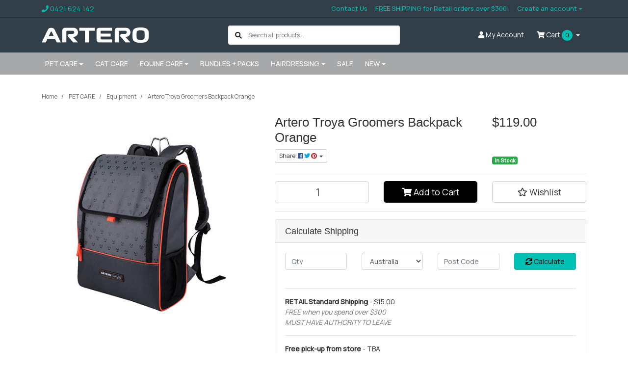

--- FILE ---
content_type: text/html; charset=utf-8
request_url: https://www.arteroaustralia.com.au/artero-troya-groomers-backpack-orange
body_size: 36223
content:
<!DOCTYPE html>
<html lang="en">
<head itemscope itemtype="http://schema.org/WebSite">
	<meta http-equiv="Content-Type" content="text/html; charset=utf-8"/>
<meta http-equiv="x-ua-compatible" content="ie=edge">
<meta name="keywords" content="Artero,Artero Troya Groomers Backpack Orange"/>
<meta name="description" content="Artero Troya Groomers Backpack Orange - Artero"/>
<meta name="viewport" content="width=device-width, initial-scale=1, shrink-to-fit=no">
<meta name="csrf-token" content="e947910c7d5e7c902170d9ae8375bd3939e1c03c,b4b481ecb9010898da10421e12da44d255e7fcd6,1769902969"/>
<meta property="og:image" content="https://www.arteroaustralia.com.au/assets/full/GBAF235.jpg?20231205202123"/>
<meta property="og:title" content="Artero Troya Groomers Backpack Orange"/>
<meta property="og:site_name" content="Artero Australia"/>
<meta property="og:type" content="product"/>
<meta property="og:url" content="https://www.arteroaustralia.com.au/artero-troya-groomers-backpack-orange"/>
<meta property="og:description" content="Artero Troya Groomers Backpack Orange - Artero"/>
<title itemprop='name'>Artero Troya Groomers Backpack Orange</title>
<link rel="canonical" href="https://www.arteroaustralia.com.au/artero-troya-groomers-backpack-orange" itemprop="url"/>
<link rel="shortcut icon" href="/assets/favicon_logo.png?1768532103"/>
<!-- Maropost Assets -->
<link rel="dns-prefetch preconnect" href="//assets.netostatic.com">
<link rel="dns-prefetch" href="//use.fontawesome.com">
<link rel="dns-prefetch" href="//google-analytics.com">
<link rel="stylesheet" type="text/css" href="https://use.fontawesome.com/releases/v5.7.2/css/all.css" media="all"/>
<link rel="stylesheet" type="text/css" href="https://cdn.neto.com.au/assets/neto-cdn/jquery_ui/1.12.1/jquery-ui.min.css" media="all"/>
<!--[if lte IE 8]>
	<script type="text/javascript" src="https://cdn.neto.com.au/assets/neto-cdn/html5shiv/3.7.0/html5shiv.js"></script>
	<script type="text/javascript" src="https://cdn.neto.com.au/assets/neto-cdn/respond.js/1.3.0/respond.min.js"></script>
<![endif]-->
<!-- Begin: Script 103 -->
<script
src="https://www.paypal.com/sdk/js?client-id=ATQcs2bhmL39W5PlK-qweCUKsLpqX7pH2j_iNDTR8R9nT4pnflQx_e9F5hWGSj13ZdOiG2ElHP_AH5lZ&currency=AUD&components=messages"
data-namespace="PayPalSDK">
</script>
<!-- End: Script 103 -->


	<link rel="preload" href="/assets/themes/glazy/css/app.css?1768532103" as="style">
	<link rel="preload" href="/assets/themes/glazy/css/style.css?1768532103" as="style">
	<link class="theme-selector" rel="stylesheet" href="/assets/themes/glazy/css/app.css?1768532103" media="all"/>
	<link rel="stylesheet" href="/assets/themes/glazy/css/style.css?1768532103" media="all"/>
</head>

<body id="n_product" class="n_glazy">
<a href="#main-content" class="sr-only sr-only-focusable">Skip to main content</a>

<header class="mb-4">
	<section class="header-topbar d-none d-md-block">
					<div class="container">
						<div class="row d-none d-sm-flex">
							<div class="col-12 d-flex justify-content-between align-items-center">
								<a href="tel:0421 624 142"><span class="header-phone d-none d-lg-block mr-5"><i class="fa fa-phone"></i> 0421 624 142</span></a><nav class="navbar navbar-default navbar-small navbar-expand-md p-0" role="navigation" aria-label="Main Menu">
									<div class="collapse navbar-collapse navbar-responsive-collapse">
										<ul class="navbar-nav justify-content-end"><li class="">
												<a href="/form/contact-us/" class="nav-link ">Contact Us</a>
												</li><li class="">
												<a href="" class="nav-link ">FREE SHIPPING for Retail orders over $300!</a>
												</li><li class="dropdown dropdown-hover ">
												<a href="#" class="nav-link dropdown-toggle">Create an account</a>
												<ul class="dropdown-menu dropdown-menu-right mt-0">
														<li class="">
												<a href="https://www.arteroaustralia.com.au/_myacct" class="nuhover dropdown-item small">Make my account</a>
												</li><li class="">
												<a href="https://www.arteroaustralia.com.au/_myacct/wholesaleregister" class="nuhover dropdown-item small">Groomer / Reseller Registration</a>
												</li>
													</ul>
												</li></ul>
									</div>
								</nav>
							</div>
						</div>
					</div>
				</section>
	<section class="container py-3" aria-label="Header container">
		<div class="row align-items-center">
			<div class="d-block d-md-none col-3 col-sm-4">
				<button class="navbar-toggler btn btn-header" type="button" data-toggle="collapse" data-target="#navbarMainMenu" aria-controls="navbarMainMenu" aria-expanded="false" aria-label="Toggle navigation">
					<i class="fa fa-bars fa-lg" aria-hidden="true"></i>
				</button>
			</div>
			<div class="col-6 col-sm-4 col-xl-3 wrapper-logo text-center text-md-left">
				<a href="https://www.arteroaustralia.com.au" title="Artero Australia">
					<img class="logo" src="/assets/website_logo.png?1768532103" alt="Artero Australia logo"/>
				</a>
			</div>
			<div class="d-block d-md-none col-3 col-sm-4 text-right">
				<a class="navbar-toggler btn btn-header d-sm-inline-block d-md-none" href="https://www.arteroaustralia.com.au/_mycart?tkn=cart&ts=1769902969632227" aria-label="Shopping cart">
					<i class="fa fa-shopping-cart fa-lg" aria-hidden="true"></i>
					<span class="cart-count" rel="a2c_item_count">0</span>
				</a>
			</div>
			<div class="d-none d-md-block col-md-4 offset-xl-1">
				<div class="header-search pt-2 pt-md-0">
					<form name="productsearch" method="get" action="/" role="search" aria-label="Product search">
							<input type="hidden" name="rf" value="kw"/>
							<div class="input-group">
								<div class="input-group-append">
									<button type="submit" value="Search" class="btn" aria-label="Search site"><i class="fa fa-search" aria-hidden="true"></i></button>
								</div>
								<input class="form-control ajax_search border-0 pl-0" value="" id="name_search" autocomplete="off" name="kw" type="search" aria-label="Input search" placeholder="Search all products..."/>
							</div>
						</form>
					
				</div>
			</div>
			<div class="d-none d-md-flex col-md-4 justify-content-end">
				<a href="https://www.arteroaustralia.com.au/_myacct" role="button" class="btn btn-header" aria-label="Account"><i class="fa fa-user"></i> <span class="d-none d-lg-inline">My </span> Account</a>
				<div id="header-cart">
					<button type="button" class="btn btn-header dropdown-toggle" data-toggle="dropdown" aria-haspopup="true" aria-expanded="false" aria-label="Shopping cart dropdown">
						<i class="fa fa-shopping-cart" aria-hidden="true"></i> Cart <span rel="a2c_item_count" class="cart-count">0</span>
					</button>
					<ul class="dropdown-menu dropdown-menu-right float-right">
						<li class="box" id="neto-dropdown">
							<div class="body" id="cartcontents"></div>
							<div class="footer"></div>
						</li>
					</ul>
				</div>
			</div>
		</div>
	</section>
	<section class="header-menu">
		<nav class="container navbar navbar-expand-md py-0">
			<div class="collapse navbar-collapse" id="navbarMainMenu">
				<div class="header-search d-block d-md-none mb-2">
					<form name="productsearch" method="get" action="/" role="search" aria-label="Product search">
							<input type="hidden" name="rf" value="kw"/>
							<div class="input-group">
								<div class="input-group-append">
									<button type="submit" value="Search" class="btn" aria-label="Search site"><i class="fa fa-search" aria-hidden="true"></i></button>
								</div>
								<input class="form-control ajax_search border-0 pl-0" value="" id="name_search" autocomplete="off" name="kw" type="search" aria-label="Input search" placeholder="Search all products..."/>
							</div>
						</form>
					
				</div>

				<ul class="lvl1 navbar-desktop navbar-nav navbar-default flex-wrap d-none d-md-flex" role="navigation" aria-label="Main menu"><li class="nav-item dropdown dropdown-hover">
									<a href="https://www.arteroaustralia.com.au/pet-care/" class="nav-link dropdown-toggle" role="button" data-toggle="dropdown" aria-haspopup="true" aria-expanded="false">PET CARE</a>
									<ul class="lvl2 dropdown-menu mt-0">
										<li class="dropdown dropdown-hover"> 
									<a href="https://www.arteroaustralia.com.au/shop/cosmetics/" class="nuhover dropdown-item">Cosmetics</a>
									<ul class="lvl3 dropdown-menu dropdown-menu-horizontal">
										<li>
								<a class="dropdown-item pl-5 pl-sm-4" href="https://www.arteroaustralia.com.au/shop/cosmetics/shampoos/">Shampoos</a>
							</li><li>
								<a class="dropdown-item pl-5 pl-sm-4" href="https://www.arteroaustralia.com.au/shop/cosmetics/conditioners/">Conditioners</a>
							</li><li>
								<a class="dropdown-item pl-5 pl-sm-4" href="https://www.arteroaustralia.com.au/shop/cosmetics/volume-hold/">Volume & Hold</a>
							</li><li>
								<a class="dropdown-item pl-5 pl-sm-4" href="https://www.arteroaustralia.com.au/shop-pet-care/cosmetics/hygiene-health/">Hygiene & Health</a>
							</li><li>
								<a class="dropdown-item pl-5 pl-sm-4" href="https://www.arteroaustralia.com.au/shop/cosmetics/perfumes/">Perfumes</a>
							</li><li>
								<a class="dropdown-item pl-5 pl-sm-4" href="https://www.arteroaustralia.com.au/shop/cosmetics/special-colour/">Special Colour</a>
							</li><li>
								<a class="dropdown-item pl-5 pl-sm-4" href="https://www.arteroaustralia.com.au/shop/cosmetics/artero-packs/">Artero Packs </a>
							</li><li>
								<a class="dropdown-item pl-5 pl-sm-4" href="https://www.arteroaustralia.com.au/shop/cosmetics/artero-cosmetic-stands/">Artero Cosmetic Stands</a>
							</li><li>
								<a class="dropdown-item pl-5 pl-sm-4" href="https://www.arteroaustralia.com.au/shop-pet-care/cosmetics/everyday-cleaning/">Everyday Cleaning</a>
							</li>
									</ul>
								</li>
							<li class="dropdown dropdown-hover"> 
									<a href="https://www.arteroaustralia.com.au/shop-pet-care/scissors/" class="nuhover dropdown-item">Scissors</a>
									<ul class="lvl3 dropdown-menu dropdown-menu-horizontal">
										<li>
								<a class="dropdown-item pl-5 pl-sm-4" href="https://www.arteroaustralia.com.au/shop-pet-care/scissors/straights-razor-edge/">Straights - Razor Edge</a>
							</li><li>
								<a class="dropdown-item pl-5 pl-sm-4" href="https://www.arteroaustralia.com.au/shop-pet-care/scissors/curved-scissor/">Curved Scissor</a>
							</li><li>
								<a class="dropdown-item pl-5 pl-sm-4" href="https://www.arteroaustralia.com.au/shop-pet-care/scissors/microserrated-straight-scissors/">Straight - Micro Serrated </a>
							</li><li>
								<a class="dropdown-item pl-5 pl-sm-4" href="https://www.arteroaustralia.com.au/shop-pet-care/scissors/thinning-scissors/">Thinning Scissors</a>
							</li><li>
								<a class="dropdown-item pl-5 pl-sm-4" href="https://www.arteroaustralia.com.au/shop/scissors/left-handed/">Left Handed</a>
							</li><li>
								<a class="dropdown-item pl-5 pl-sm-4" href="https://www.arteroaustralia.com.au/shop/scissors/scissor-sets/">Scissor Sets</a>
							</li><li>
								<a class="dropdown-item pl-5 pl-sm-4" href="https://www.arteroaustralia.com.au/shop-pet-care/scissors/scissor-accessories/">Scissor Accessories</a>
							</li><li>
								<a class="dropdown-item pl-5 pl-sm-4" href="https://www.arteroaustralia.com.au/shop-pet-care/scissors/chunker-scissors/">Chunker Scissors</a>
							</li>
									</ul>
								</li>
							<li class="dropdown dropdown-hover"> 
									<a href="https://www.arteroaustralia.com.au/shop/tools/" class="nuhover dropdown-item">Tools</a>
									<ul class="lvl3 dropdown-menu dropdown-menu-horizontal">
										<li>
								<a class="dropdown-item pl-5 pl-sm-4" href="https://www.arteroaustralia.com.au/shop/tools/brushes/">Brushes</a>
							</li><li>
								<a class="dropdown-item pl-5 pl-sm-4" href="https://www.arteroaustralia.com.au/shop/tools/combs/">Combs</a>
							</li><li>
								<a class="dropdown-item pl-5 pl-sm-4" href="https://www.arteroaustralia.com.au/shop/tools/rakes/">Rakes</a>
							</li><li>
								<a class="dropdown-item pl-5 pl-sm-4" href="https://www.arteroaustralia.com.au/shop-pet-care/tools/deshedders/">Deshedders</a>
							</li><li>
								<a class="dropdown-item pl-5 pl-sm-4" href="https://www.arteroaustralia.com.au/shop-pet-care/tools/knot-mat-breakers/">Knot & Mat Breakers</a>
							</li><li>
								<a class="dropdown-item pl-5 pl-sm-4" href="https://www.arteroaustralia.com.au/shop-pet-care/tools/bath-mitts/">Bath Mitts</a>
							</li><li>
								<a class="dropdown-item pl-5 pl-sm-4" href="https://www.arteroaustralia.com.au/shop/tools/nails/">Nails</a>
							</li><li>
								<a class="dropdown-item pl-5 pl-sm-4" href="https://www.arteroaustralia.com.au/shop/tools/ears/">Ears</a>
							</li><li>
								<a class="dropdown-item pl-5 pl-sm-4" href="https://www.arteroaustralia.com.au/shop/tools/oral/">Oral</a>
							</li><li>
								<a class="dropdown-item pl-5 pl-sm-4" href="https://www.arteroaustralia.com.au/shop/tools/muzzles/">Muzzles</a>
							</li><li>
								<a class="dropdown-item pl-5 pl-sm-4" href="https://www.arteroaustralia.com.au/shop/tools/stripping/">Stripping</a>
							</li><li>
								<a class="dropdown-item pl-5 pl-sm-4" href="https://www.arteroaustralia.com.au/shop-pet-care/tools/slickers/">Slickers</a>
							</li>
									</ul>
								</li>
							<li class="dropdown dropdown-hover"> 
									<a href="https://www.arteroaustralia.com.au/shop-pet-care/clippers/" class="nuhover dropdown-item">Clippers</a>
									<ul class="lvl3 dropdown-menu dropdown-menu-horizontal">
										<li>
								<a class="dropdown-item pl-5 pl-sm-4" href="https://www.arteroaustralia.com.au/shop/clippers-blades/trimmers/">Trimmers</a>
							</li><li>
								<a class="dropdown-item pl-5 pl-sm-4" href="https://www.arteroaustralia.com.au/shop/clippers-blades/spare-parts/">Spare Parts</a>
							</li><li>
								<a class="dropdown-item pl-5 pl-sm-4" href="https://www.arteroaustralia.com.au/shop-pet-care/clippers/clipper-accessories/">Clipper Accessories</a>
							</li><li>
								<a class="dropdown-item pl-5 pl-sm-4" href="https://www.arteroaustralia.com.au/shop-pet-care/clippers/clippers-a5-style/">Clippers A5 Style</a>
							</li><li>
								<a class="dropdown-item pl-5 pl-sm-4" href="https://www.arteroaustralia.com.au/shop-pet-care/clippers/finishing-clippers/">Finishing Clippers</a>
							</li>
									</ul>
								</li>
							<li class="dropdown dropdown-hover"> 
									<a href="https://www.arteroaustralia.com.au/shop/professional-apparel/" class="nuhover dropdown-item">Professional Apparel</a>
									<ul class="lvl3 dropdown-menu dropdown-menu-horizontal">
										<li>
								<a class="dropdown-item pl-5 pl-sm-4" href="https://www.arteroaustralia.com.au/shop/professional-apparel/aprons/">Aprons</a>
							</li><li>
								<a class="dropdown-item pl-5 pl-sm-4" href="https://www.arteroaustralia.com.au/shop/professional-apparel/pants/">Pants</a>
							</li><li>
								<a class="dropdown-item pl-5 pl-sm-4" href="https://www.arteroaustralia.com.au/shop/professional-apparel/smocks-tops/">Smocks / Tops</a>
							</li>
									</ul>
								</li>
							<li class="dropdown dropdown-hover"> 
									<a href="https://www.arteroaustralia.com.au/shop-pet-care/blades/" class="nuhover dropdown-item">Blades</a>
									<ul class="lvl3 dropdown-menu dropdown-menu-horizontal">
										<li>
								<a class="dropdown-item pl-5 pl-sm-4" href="https://www.arteroaustralia.com.au/shop-pet-care/blades/a5-style-blades/">A5 Style Blades</a>
							</li><li>
								<a class="dropdown-item pl-5 pl-sm-4" href="https://www.arteroaustralia.com.au/shop-pet-care/blades/finishing-blades/">Finishing Blades</a>
							</li><li>
								<a class="dropdown-item pl-5 pl-sm-4" href="https://www.arteroaustralia.com.au/shop-pet-care/blades/trimmer-blades/">Trimmer Blades</a>
							</li><li>
								<a class="dropdown-item pl-5 pl-sm-4" href="https://www.arteroaustralia.com.au/shop-pet-care/blades/blade-care-maintenance/">Blade Care & Maintenance</a>
							</li><li>
								<a class="dropdown-item pl-5 pl-sm-4" href="https://www.arteroaustralia.com.au/shop-pet-care/blades/clipper-attachment-combs/">Clipper Attachment Combs</a>
							</li>
									</ul>
								</li>
							<li class="dropdown dropdown-hover"> 
									<a href="https://www.arteroaustralia.com.au/shop/equipment/" class="nuhover dropdown-item">Equipment</a>
									<ul class="lvl3 dropdown-menu dropdown-menu-horizontal">
										<li>
								<a class="dropdown-item pl-5 pl-sm-4" href="https://www.arteroaustralia.com.au/shop-pet-care/equipment/bathing-accessories/">Bathing Accessories</a>
							</li><li>
								<a class="dropdown-item pl-5 pl-sm-4" href="https://www.arteroaustralia.com.au/shop-pet-care/equipment/muzzles/">Muzzles</a>
							</li><li>
								<a class="dropdown-item pl-5 pl-sm-4" href="https://www.arteroaustralia.com.au/shop-pet-care/equipment/table-accessories/">Table Accessories</a>
							</li><li>
								<a class="dropdown-item pl-5 pl-sm-4" href="https://www.arteroaustralia.com.au/shop-pet-care/equipment/tool-cases/">Tool Cases</a>
							</li><li>
								<a class="dropdown-item pl-5 pl-sm-4" href="https://www.arteroaustralia.com.au/shop-pet-care/equipment/towels/">Towels</a>
							</li>
									</ul>
								</li>
							
									</ul>
								</li>
							<li class="nav-item">
									<a href="https://www.arteroaustralia.com.au/cat-care/" class="nav-link">CAT CARE</a>
								</li>
							<li class="nav-item dropdown dropdown-hover">
									<a href="https://www.arteroaustralia.com.au/shop-by-brand/artero-professional-canine-products/artero-equine-care/" class="nav-link dropdown-toggle" role="button" data-toggle="dropdown" aria-haspopup="true" aria-expanded="false">EQUINE CARE</a>
									<ul class="lvl2 dropdown-menu mt-0">
										<li> 
									<a href="https://www.arteroaustralia.com.au/shop-equine-care/cosmetics/" class="nuhover dropdown-item">Cosmetics</a>
								</li>
							<li> 
									<a href="https://www.arteroaustralia.com.au/shop-equine-care/tools/" class="nuhover dropdown-item">Tools</a>
								</li>
							<li> 
									<a href="https://www.arteroaustralia.com.au/shop-equine-care/clippers/" class="nuhover dropdown-item">Clippers</a>
								</li>
							<li> 
									<a href="https://www.arteroaustralia.com.au/shop-equine-care/scissors/" class="nuhover dropdown-item">Scissors</a>
								</li>
							<li> 
									<a href="https://www.arteroaustralia.com.au/shop-equine-care/bundles/" class="nuhover dropdown-item">Bundles</a>
								</li>
							<li> 
									<a href="https://www.arteroaustralia.com.au/shop-equine-care/shop-all-equine-care/" class="nuhover dropdown-item">Shop All Equine Care</a>
								</li>
							
									</ul>
								</li>
							<li class="nav-item">
									<a href="https://www.arteroaustralia.com.au/bundles-packs/" class="nav-link">BUNDLES + PACKS</a>
								</li>
							<li class="nav-item dropdown dropdown-hover">
									<a href="https://www.arteroaustralia.com.au/hairdressing/" class="nav-link dropdown-toggle" role="button" data-toggle="dropdown" aria-haspopup="true" aria-expanded="false">HAIRDRESSING</a>
									<ul class="lvl2 dropdown-menu mt-0">
										<li class="dropdown dropdown-hover"> 
									<a href="https://www.arteroaustralia.com.au/hairdressing/clippers/" class="nuhover dropdown-item">Clippers</a>
									<ul class="lvl3 dropdown-menu dropdown-menu-horizontal">
										<li>
								<a class="dropdown-item pl-5 pl-sm-4" href="https://www.arteroaustralia.com.au/hairdressing/clippers/clippers/">Clippers and Trimmers</a>
							</li><li>
								<a class="dropdown-item pl-5 pl-sm-4" href="https://www.arteroaustralia.com.au/hairdressing/clippers/blades-and-attachment-combs/">Blades and Attachment Combs</a>
							</li><li>
								<a class="dropdown-item pl-5 pl-sm-4" href="https://www.arteroaustralia.com.au/hairdressing/clippers/maintenance-and-care/">Maintenance and Care</a>
							</li>
									</ul>
								</li>
							<li> 
									<a href="https://www.arteroaustralia.com.au/hairdressing/razors/" class="nuhover dropdown-item">Razors</a>
								</li>
							<li> 
									<a href="https://www.arteroaustralia.com.au/hairdressing/scissors/" class="nuhover dropdown-item">Scissors</a>
								</li>
							<li> 
									<a href="https://www.arteroaustralia.com.au/hairdressing/shop-all-hairdressing/" class="nuhover dropdown-item">Shop All Hairdressing</a>
								</li>
							<li> 
									<a href="https://www.arteroaustralia.com.au/hairdressing/accessories/" class="nuhover dropdown-item">Storage</a>
								</li>
							<li> 
									<a href="https://www.arteroaustralia.com.au/hairdressing/tools/" class="nuhover dropdown-item">Tools</a>
								</li>
							
									</ul>
								</li>
							<li class="nav-item">
									<a href="https://www.arteroaustralia.com.au/sale/" class="nav-link">SALE</a>
								</li>
							<li class="nav-item dropdown dropdown-hover">
									<a href="https://www.arteroaustralia.com.au/new/" class="nav-link dropdown-toggle" role="button" data-toggle="dropdown" aria-haspopup="true" aria-expanded="false">NEW</a>
									<ul class="lvl2 dropdown-menu mt-0">
										<li> 
									<a href="https://www.arteroaustralia.com.au/new/apparel/" class="nuhover dropdown-item">Apparel</a>
								</li>
							<li> 
									<a href="https://www.arteroaustralia.com.au/new/grooming/" class="nuhover dropdown-item">Grooming</a>
								</li>
							<li> 
									<a href="https://www.arteroaustralia.com.au/new/hairdressing/" class="nuhover dropdown-item">Hairdressing</a>
								</li>
							
									</ul>
								</li>
							</ul>
				<ul class="lvl1 navbar-mobile navbar-nav navbar-default flex-wrap d-md-none" role="navigation" aria-label="Main menu"><li class="nav-item">
									<a data-toggle="collapse" href="#mobMenu133" class="collapsed nav-link" role="button" aria-expanded="false" aria-controls="mobMenu133">PET CARE</a>
									<ul id="mobMenu133" class="lvl2 collapse list-unstyled">
										<li class="nav-item">
									<a data-toggle="collapse" data-parent="#mobMenu133" href="#mobMenu134" class="collapsed nav-link">Cosmetics</a>
									<ul id="mobMenu134" class="lvl3 collapse list-unstyled">
										<li class="nav-item">
								<a href="https://www.arteroaustralia.com.au/shop/cosmetics/shampoos/" class="nav-link">Shampoos</a>
							</li><li class="nav-item">
								<a href="https://www.arteroaustralia.com.au/shop/cosmetics/conditioners/" class="nav-link">Conditioners</a>
							</li><li class="nav-item">
								<a href="https://www.arteroaustralia.com.au/shop/cosmetics/volume-hold/" class="nav-link">Volume & Hold</a>
							</li><li class="nav-item">
								<a href="https://www.arteroaustralia.com.au/shop-pet-care/cosmetics/hygiene-health/" class="nav-link">Hygiene & Health</a>
							</li><li class="nav-item">
								<a href="https://www.arteroaustralia.com.au/shop/cosmetics/perfumes/" class="nav-link">Perfumes</a>
							</li><li class="nav-item">
								<a href="https://www.arteroaustralia.com.au/shop/cosmetics/special-colour/" class="nav-link">Special Colour</a>
							</li><li class="nav-item">
								<a href="https://www.arteroaustralia.com.au/shop/cosmetics/artero-packs/" class="nav-link">Artero Packs </a>
							</li><li class="nav-item">
								<a href="https://www.arteroaustralia.com.au/shop/cosmetics/artero-cosmetic-stands/" class="nav-link">Artero Cosmetic Stands</a>
							</li><li class="nav-item">
								<a href="https://www.arteroaustralia.com.au/shop-pet-care/cosmetics/everyday-cleaning/" class="nav-link">Everyday Cleaning</a>
							</li>
									</ul>
								</li>
							<li class="nav-item">
									<a data-toggle="collapse" data-parent="#mobMenu133" href="#mobMenu139" class="collapsed nav-link">Scissors</a>
									<ul id="mobMenu139" class="lvl3 collapse list-unstyled">
										<li class="nav-item">
								<a href="https://www.arteroaustralia.com.au/shop-pet-care/scissors/straights-razor-edge/" class="nav-link">Straights - Razor Edge</a>
							</li><li class="nav-item">
								<a href="https://www.arteroaustralia.com.au/shop-pet-care/scissors/curved-scissor/" class="nav-link">Curved Scissor</a>
							</li><li class="nav-item">
								<a href="https://www.arteroaustralia.com.au/shop-pet-care/scissors/microserrated-straight-scissors/" class="nav-link">Straight - Micro Serrated </a>
							</li><li class="nav-item">
								<a href="https://www.arteroaustralia.com.au/shop-pet-care/scissors/thinning-scissors/" class="nav-link">Thinning Scissors</a>
							</li><li class="nav-item">
								<a href="https://www.arteroaustralia.com.au/shop/scissors/left-handed/" class="nav-link">Left Handed</a>
							</li><li class="nav-item">
								<a href="https://www.arteroaustralia.com.au/shop/scissors/scissor-sets/" class="nav-link">Scissor Sets</a>
							</li><li class="nav-item">
								<a href="https://www.arteroaustralia.com.au/shop-pet-care/scissors/scissor-accessories/" class="nav-link">Scissor Accessories</a>
							</li><li class="nav-item">
								<a href="https://www.arteroaustralia.com.au/shop-pet-care/scissors/chunker-scissors/" class="nav-link">Chunker Scissors</a>
							</li>
									</ul>
								</li>
							<li class="nav-item">
									<a data-toggle="collapse" data-parent="#mobMenu133" href="#mobMenu138" class="collapsed nav-link">Tools</a>
									<ul id="mobMenu138" class="lvl3 collapse list-unstyled">
										<li class="nav-item">
								<a href="https://www.arteroaustralia.com.au/shop/tools/brushes/" class="nav-link">Brushes</a>
							</li><li class="nav-item">
								<a href="https://www.arteroaustralia.com.au/shop/tools/combs/" class="nav-link">Combs</a>
							</li><li class="nav-item">
								<a href="https://www.arteroaustralia.com.au/shop/tools/rakes/" class="nav-link">Rakes</a>
							</li><li class="nav-item">
								<a href="https://www.arteroaustralia.com.au/shop-pet-care/tools/deshedders/" class="nav-link">Deshedders</a>
							</li><li class="nav-item">
								<a href="https://www.arteroaustralia.com.au/shop-pet-care/tools/knot-mat-breakers/" class="nav-link">Knot & Mat Breakers</a>
							</li><li class="nav-item">
								<a href="https://www.arteroaustralia.com.au/shop-pet-care/tools/bath-mitts/" class="nav-link">Bath Mitts</a>
							</li><li class="nav-item">
								<a href="https://www.arteroaustralia.com.au/shop/tools/nails/" class="nav-link">Nails</a>
							</li><li class="nav-item">
								<a href="https://www.arteroaustralia.com.au/shop/tools/ears/" class="nav-link">Ears</a>
							</li><li class="nav-item">
								<a href="https://www.arteroaustralia.com.au/shop/tools/oral/" class="nav-link">Oral</a>
							</li><li class="nav-item">
								<a href="https://www.arteroaustralia.com.au/shop/tools/muzzles/" class="nav-link">Muzzles</a>
							</li><li class="nav-item">
								<a href="https://www.arteroaustralia.com.au/shop/tools/stripping/" class="nav-link">Stripping</a>
							</li><li class="nav-item">
								<a href="https://www.arteroaustralia.com.au/shop-pet-care/tools/slickers/" class="nav-link">Slickers</a>
							</li>
									</ul>
								</li>
							<li class="nav-item">
									<a data-toggle="collapse" data-parent="#mobMenu133" href="#mobMenu141" class="collapsed nav-link">Clippers</a>
									<ul id="mobMenu141" class="lvl3 collapse list-unstyled">
										<li class="nav-item">
								<a href="https://www.arteroaustralia.com.au/shop/clippers-blades/trimmers/" class="nav-link">Trimmers</a>
							</li><li class="nav-item">
								<a href="https://www.arteroaustralia.com.au/shop/clippers-blades/spare-parts/" class="nav-link">Spare Parts</a>
							</li><li class="nav-item">
								<a href="https://www.arteroaustralia.com.au/shop-pet-care/clippers/clipper-accessories/" class="nav-link">Clipper Accessories</a>
							</li><li class="nav-item">
								<a href="https://www.arteroaustralia.com.au/shop-pet-care/clippers/clippers-a5-style/" class="nav-link">Clippers A5 Style</a>
							</li><li class="nav-item">
								<a href="https://www.arteroaustralia.com.au/shop-pet-care/clippers/finishing-clippers/" class="nav-link">Finishing Clippers</a>
							</li>
									</ul>
								</li>
							<li class="nav-item">
									<a data-toggle="collapse" data-parent="#mobMenu133" href="#mobMenu107" class="collapsed nav-link">Professional Apparel</a>
									<ul id="mobMenu107" class="lvl3 collapse list-unstyled">
										<li class="nav-item">
								<a href="https://www.arteroaustralia.com.au/shop/professional-apparel/aprons/" class="nav-link">Aprons</a>
							</li><li class="nav-item">
								<a href="https://www.arteroaustralia.com.au/shop/professional-apparel/pants/" class="nav-link">Pants</a>
							</li><li class="nav-item">
								<a href="https://www.arteroaustralia.com.au/shop/professional-apparel/smocks-tops/" class="nav-link">Smocks / Tops</a>
							</li>
									</ul>
								</li>
							<li class="nav-item">
									<a data-toggle="collapse" data-parent="#mobMenu133" href="#mobMenu686" class="collapsed nav-link">Blades</a>
									<ul id="mobMenu686" class="lvl3 collapse list-unstyled">
										<li class="nav-item">
								<a href="https://www.arteroaustralia.com.au/shop-pet-care/blades/a5-style-blades/" class="nav-link">A5 Style Blades</a>
							</li><li class="nav-item">
								<a href="https://www.arteroaustralia.com.au/shop-pet-care/blades/finishing-blades/" class="nav-link">Finishing Blades</a>
							</li><li class="nav-item">
								<a href="https://www.arteroaustralia.com.au/shop-pet-care/blades/trimmer-blades/" class="nav-link">Trimmer Blades</a>
							</li><li class="nav-item">
								<a href="https://www.arteroaustralia.com.au/shop-pet-care/blades/blade-care-maintenance/" class="nav-link">Blade Care & Maintenance</a>
							</li><li class="nav-item">
								<a href="https://www.arteroaustralia.com.au/shop-pet-care/blades/clipper-attachment-combs/" class="nav-link">Clipper Attachment Combs</a>
							</li>
									</ul>
								</li>
							<li class="nav-item">
									<a data-toggle="collapse" data-parent="#mobMenu133" href="#mobMenu676" class="collapsed nav-link">Equipment</a>
									<ul id="mobMenu676" class="lvl3 collapse list-unstyled">
										<li class="nav-item">
								<a href="https://www.arteroaustralia.com.au/shop-pet-care/equipment/bathing-accessories/" class="nav-link">Bathing Accessories</a>
							</li><li class="nav-item">
								<a href="https://www.arteroaustralia.com.au/shop-pet-care/equipment/muzzles/" class="nav-link">Muzzles</a>
							</li><li class="nav-item">
								<a href="https://www.arteroaustralia.com.au/shop-pet-care/equipment/table-accessories/" class="nav-link">Table Accessories</a>
							</li><li class="nav-item">
								<a href="https://www.arteroaustralia.com.au/shop-pet-care/equipment/tool-cases/" class="nav-link">Tool Cases</a>
							</li><li class="nav-item">
								<a href="https://www.arteroaustralia.com.au/shop-pet-care/equipment/towels/" class="nav-link">Towels</a>
							</li>
									</ul>
								</li>
							
									</ul>
								</li>
							<li class="nav-item">
									<a href="https://www.arteroaustralia.com.au/cat-care/" class="nav-link">CAT CARE</a>
								</li>
							<li class="nav-item">
									<a data-toggle="collapse" href="#mobMenu475" class="collapsed nav-link" role="button" aria-expanded="false" aria-controls="mobMenu475">EQUINE CARE</a>
									<ul id="mobMenu475" class="lvl2 collapse list-unstyled">
										<li class="nav-item">
									<a href="https://www.arteroaustralia.com.au/shop-equine-care/cosmetics/" class="nav-link">Cosmetics</a>
								</li>
							<li class="nav-item">
									<a href="https://www.arteroaustralia.com.au/shop-equine-care/tools/" class="nav-link">Tools</a>
								</li>
							<li class="nav-item">
									<a href="https://www.arteroaustralia.com.au/shop-equine-care/clippers/" class="nav-link">Clippers</a>
								</li>
							<li class="nav-item">
									<a href="https://www.arteroaustralia.com.au/shop-equine-care/scissors/" class="nav-link">Scissors</a>
								</li>
							<li class="nav-item">
									<a href="https://www.arteroaustralia.com.au/shop-equine-care/bundles/" class="nav-link">Bundles</a>
								</li>
							<li class="nav-item">
									<a href="https://www.arteroaustralia.com.au/shop-equine-care/shop-all-equine-care/" class="nav-link">Shop All Equine Care</a>
								</li>
							
									</ul>
								</li>
							<li class="nav-item">
									<a href="https://www.arteroaustralia.com.au/bundles-packs/" class="nav-link">BUNDLES + PACKS</a>
								</li>
							<li class="nav-item">
									<a data-toggle="collapse" href="#mobMenu703" class="collapsed nav-link" role="button" aria-expanded="false" aria-controls="mobMenu703">HAIRDRESSING</a>
									<ul id="mobMenu703" class="lvl2 collapse list-unstyled">
										<li class="nav-item">
									<a data-toggle="collapse" data-parent="#mobMenu703" href="#mobMenu708" class="collapsed nav-link">Clippers</a>
									<ul id="mobMenu708" class="lvl3 collapse list-unstyled">
										<li class="nav-item">
								<a href="https://www.arteroaustralia.com.au/hairdressing/clippers/clippers/" class="nav-link">Clippers and Trimmers</a>
							</li><li class="nav-item">
								<a href="https://www.arteroaustralia.com.au/hairdressing/clippers/blades-and-attachment-combs/" class="nav-link">Blades and Attachment Combs</a>
							</li><li class="nav-item">
								<a href="https://www.arteroaustralia.com.au/hairdressing/clippers/maintenance-and-care/" class="nav-link">Maintenance and Care</a>
							</li>
									</ul>
								</li>
							<li class="nav-item">
									<a href="https://www.arteroaustralia.com.au/hairdressing/razors/" class="nav-link">Razors</a>
								</li>
							<li class="nav-item">
									<a href="https://www.arteroaustralia.com.au/hairdressing/scissors/" class="nav-link">Scissors</a>
								</li>
							<li class="nav-item">
									<a href="https://www.arteroaustralia.com.au/hairdressing/shop-all-hairdressing/" class="nav-link">Shop All Hairdressing</a>
								</li>
							<li class="nav-item">
									<a href="https://www.arteroaustralia.com.au/hairdressing/accessories/" class="nav-link">Storage</a>
								</li>
							<li class="nav-item">
									<a href="https://www.arteroaustralia.com.au/hairdressing/tools/" class="nav-link">Tools</a>
								</li>
							
									</ul>
								</li>
							<li class="nav-item">
									<a href="https://www.arteroaustralia.com.au/sale/" class="nav-link">SALE</a>
								</li>
							<li class="nav-item">
									<a data-toggle="collapse" href="#mobMenu704" class="collapsed nav-link" role="button" aria-expanded="false" aria-controls="mobMenu704">NEW</a>
									<ul id="mobMenu704" class="lvl2 collapse list-unstyled">
										<li class="nav-item">
									<a href="https://www.arteroaustralia.com.au/new/apparel/" class="nav-link">Apparel</a>
								</li>
							<li class="nav-item">
									<a href="https://www.arteroaustralia.com.au/new/grooming/" class="nav-link">Grooming</a>
								</li>
							<li class="nav-item">
									<a href="https://www.arteroaustralia.com.au/new/hairdressing/" class="nav-link">Hairdressing</a>
								</li>
							
									</ul>
								</li>
							</ul>
				</div>
		</nav>
	</section>
</header>
<div id="main-content" class="container" role="main">
	<div class="row">
<div class="col-12">
		<nav aria-label="breadcrumb">
					<ol class="breadcrumb" itemscope itemtype="http://schema.org/BreadcrumbList">
						<li class="breadcrumb-item" itemprop="itemListElement" itemscope itemtype="http://schema.org/ListItem">
							<a href="https://www.arteroaustralia.com.au" itemprop="item"><span itemprop="name">Home</span></a>
							<meta itemprop="position" content="0" />
						</li><li class="breadcrumb-item" itemprop="itemListElement" itemscope itemtype="http://schema.org/ListItem">
							<a href="/pet-care/" itemprop="item"><span itemprop="name">PET CARE</span></a>
							<meta itemprop="position" content="1" />
						</li><li class="breadcrumb-item" itemprop="itemListElement" itemscope itemtype="http://schema.org/ListItem">
							<a href="/shop/equipment/" itemprop="item"><span itemprop="name">Equipment</span></a>
							<meta itemprop="position" content="2" />
						</li><li class="breadcrumb-item" itemprop="itemListElement" itemscope itemtype="http://schema.org/ListItem">
							<a href="/artero-troya-groomers-backpack-orange" itemprop="item"><span itemprop="name">Artero Troya Groomers Backpack Orange</span></a>
							<meta itemprop="position" content="3" />
						</li></ol>
				</nav>

		<div itemscope itemtype="http://schema.org/Product">
			<div class="row">
				<section class="col-12 col-lg-5" role="contentinfo" aria-label="Product images">
					<!-- images template -->
					<div id="_jstl__images"><input type="hidden" id="_jstl__images_k0" value="template"/><input type="hidden" id="_jstl__images_v0" value="aW1hZ2Vz"/><input type="hidden" id="_jstl__images_k1" value="type"/><input type="hidden" id="_jstl__images_v1" value="aXRlbQ"/><input type="hidden" id="_jstl__images_k2" value="onreload"/><input type="hidden" id="_jstl__images_v2" value=""/><input type="hidden" id="_jstl__images_k3" value="content_id"/><input type="hidden" id="_jstl__images_v3" value="676"/><input type="hidden" id="_jstl__images_k4" value="sku"/><input type="hidden" id="_jstl__images_v4" value="GBAF235"/><input type="hidden" id="_jstl__images_k5" value="preview"/><input type="hidden" id="_jstl__images_v5" value="y"/><div id="_jstl__images_r"><div class="main-image text-center mb-3">
	<a href="/assets/full/GBAF235.jpg?20231205202123" data-lightbox="product-lightbox" data-title="Product main image" rel="product_images">
		<div class="zoom">
			<img src="/assets/full/GBAF235.jpg?20231205202123" class="d-none" aria-hidden="true">
			<img src="/assets/thumbL/GBAF235.jpg?20231205202123" rel="itmimgGBAF235" alt="Product main image" border="0" id="main-image" itemprop="image">
		</div>
	</a>
</div>

<div class="row align-items-center">
	
</div></div></div>
				</section>
				<section class="col-12 col-lg-7" role="contentinfo" aria-label="Products information">
					<!-- header template -->
					<div id="_jstl__header"><input type="hidden" id="_jstl__header_k0" value="template"/><input type="hidden" id="_jstl__header_v0" value="aGVhZGVy"/><input type="hidden" id="_jstl__header_k1" value="type"/><input type="hidden" id="_jstl__header_v1" value="aXRlbQ"/><input type="hidden" id="_jstl__header_k2" value="preview"/><input type="hidden" id="_jstl__header_v2" value="y"/><input type="hidden" id="_jstl__header_k3" value="sku"/><input type="hidden" id="_jstl__header_v3" value="GBAF235"/><input type="hidden" id="_jstl__header_k4" value="content_id"/><input type="hidden" id="_jstl__header_v4" value="676"/><input type="hidden" id="_jstl__header_k5" value="onreload"/><input type="hidden" id="_jstl__header_v5" value=""/><div id="_jstl__header_r"><div class="row">
	<meta itemprop="itemCondition" content="NewCondition">
	<meta itemprop="brand" content="Artero"/>
	<meta itemprop="sku" content="GBAF235"/>
	<div class="wrapper-product-title col-sm-8">
		<h1 itemprop="name" aria-label="Product Name">
			Artero Troya Groomers Backpack Orange
		</h1>
		<div id="_jstl__reviews"><input type="hidden" id="_jstl__reviews_k0" value="template"/><input type="hidden" id="_jstl__reviews_v0" value="cmV2aWV3cw"/><input type="hidden" id="_jstl__reviews_k1" value="type"/><input type="hidden" id="_jstl__reviews_v1" value="aXRlbQ"/><input type="hidden" id="_jstl__reviews_k2" value="onreload"/><input type="hidden" id="_jstl__reviews_v2" value=""/><input type="hidden" id="_jstl__reviews_k3" value="content_id"/><input type="hidden" id="_jstl__reviews_v3" value="676"/><input type="hidden" id="_jstl__reviews_k4" value="sku"/><input type="hidden" id="_jstl__reviews_v4" value="GBAF235"/><div id="_jstl__reviews_r"></div></div>

		<div class="dropdown">
			<button class="btn btn-outline-secondary btn-sm dropdown-toggle" type="button" id="dropdownMenuGBAF235" data-toggle="dropdown" aria-controls="shareDropdownGBAF235" aria-label="Share product">
				Share: <i class="fab fa-facebook text-facebook" aria-hidden="true"></i>
				<i class="fab fa-twitter text-twitter" aria-hidden="true"></i>
				<i class="fab fa-pinterest text-pinterest" aria-hidden="true"></i>
				<span class="caret"></span>
			</button>
			<ul id="shareDropdownGBAF235" class="dropdown-menu" aria-labelledby="dropdownMenuGBAF235">
				<li><a class="dropdown-item js-social-share" href="//www.facebook.com/sharer/sharer.php?u=https%3A%2F%2Fwww.arteroaustralia.com.au%2Fartero-troya-groomers-backpack-orange"><i class="fab fa-facebook text-facebook" aria-hidden="true"></i> Facebook</a></li>
				<li><a class="dropdown-item js-social-share" href="//twitter.com/intent/tweet/?text=Artero%20Troya%20Groomers%20Backpack%20Orange&amp;url=https%3A%2F%2Fwww.arteroaustralia.com.au%2Fartero-troya-groomers-backpack-orange"><i class="fab fa-twitter text-twitter" aria-hidden="true"></i> Twitter</a></li>
				<li><a class="dropdown-item js-social-share" href="//www.pinterest.com/pin/create/button/?url=https%3A%2F%2Fwww.arteroaustralia.com.au%2Fartero-troya-groomers-backpack-orange&amp;media=https%3A%2F%2Fwww.arteroaustralia.com.au%2Fassets%2Ffull%2FGBAF235.jpg%3F20231205202123&amp;description=Artero%20Troya%20Groomers%20Backpack%20Orange"><i class="fab fa-pinterest text-pinterest" aria-hidden="true"></i> Pinterest</a></li>
			</ul>
		</div>
	</div>
	<div itemprop="offers" itemscope itemtype="http://schema.org/Offer" class="wrapper-pricing col-sm-4">
			<link itemprop="url" href="https://www.arteroaustralia.com.au/artero-troya-groomers-backpack-orange"/>
			<meta itemprop="priceCurrency" content="AUD">
			<div class="h1" itemprop="price" content="119" aria-label="Store Price">
					$119.00
				</div>
				<!-- Begin: Script 103 -->
<div
  data-pp-message
  data-pp-placement="product"
  data-pp-amount="119"
  style="min-height:42px;">
</div>
<!-- End: Script 103 -->

			<span itemprop="availability" content="http://schema.org/InStock" class="badge badge-success">In Stock</span>
			</div>
	</div></div></div>
					<!-- child_products template -->
					<form autocomplete="off" class="variation-wrapper">
	
	
	
	</form>
					<!-- buying_options template -->
						<div id="_jstl__buying_options"><input type="hidden" id="_jstl__buying_options_k0" value="template"/><input type="hidden" id="_jstl__buying_options_v0" value="YnV5aW5nX29wdGlvbnM"/><input type="hidden" id="_jstl__buying_options_k1" value="type"/><input type="hidden" id="_jstl__buying_options_v1" value="aXRlbQ"/><input type="hidden" id="_jstl__buying_options_k2" value="preview"/><input type="hidden" id="_jstl__buying_options_v2" value="y"/><input type="hidden" id="_jstl__buying_options_k3" value="sku"/><input type="hidden" id="_jstl__buying_options_v3" value="GBAF235"/><input type="hidden" id="_jstl__buying_options_k4" value="content_id"/><input type="hidden" id="_jstl__buying_options_v4" value="676"/><input type="hidden" id="_jstl__buying_options_k5" value="onreload"/><input type="hidden" id="_jstl__buying_options_v5" value=""/><div id="_jstl__buying_options_r"><div class="extra-options">
	
	<hr aria-hidden="true"/>

	

	
	
	
	
	<!-- Buying Options -->
	<form class="buying-options" autocomplete="off" role="form" aria-label="Product purchase form">
		<input type="hidden" id="modelTfI3LGBAF235" name="model" value="Artero Troya Groomers Backpack Orange">
		<input type="hidden" id="thumbTfI3LGBAF235" name="thumb" value="/assets/thumb/GBAF235.jpg?20231205202123">
		<input type="hidden" id="skuTfI3LGBAF235" name="sku" value="GBAF235">
		<div class="row btn-stack">
			<div class="col-12 col-md-4">
				<label class="sr-only" for="qtyTfI3LGBAF235">Artero Troya Groomers Backpack Orange quantity field</label>
				<input type="number" min="0" class="form-control qty form-control-lg" id="qtyTfI3LGBAF235" name="qty" aria-label="Artero Troya Groomers Backpack Orange quantity field" value="1" size="2"/>
			</div>
			<div class="col-12 col-md-4">
				<button type="button" title="Add Artero Troya Groomers Backpack Orange to Cart" class="addtocart btn btn-success btn-block btn-lg btn-ajax-loads" data-loading-text="<i class='fa fa-spinner fa-spin' style='font-size: 14px'></i>" rel="TfI3LGBAF235"><i class="fa fa-shopping-cart icon-white" aria-hidden="true"></i> Add to Cart</button>
				</div>
			<div class="col-12 col-md-4">
				<div class="product-wishlist">
						<span nloader-content-id="L7qY2kfAxlIXEXqPYkMab0H6Qa1gCEh2059MMxJA3HsAaQodF9xGGgP_K1vFgTKIFTU-QH0CXXFWeSUWTrFw6Y" nloader-content="[base64]" nloader-data="[base64]"></span>
					</div>
				</div>
		</div>
	</form>
	<!-- shipping_calc template -->
		<hr/>
<section class="card" id="shipbox" role="contentinfo" aria-label="Calculate shipping">
	<div class="card-header"><h3 class="mb-0">Calculate Shipping</h3></div>
	<div class="card-body">
		<div class="row btn-stack">
			<!-- postcode search -->
				<div class="col-12 col-md-3">
					<input type="number" id="n_qty" name="n_qty" value="" min="1" class="form-control" placeholder="Qty" aria-label="qty">
				</div>
				<div class="col-12 col-md-3">
					<select id="ship_country" class="form-control" aria-label="Country">
						<option value="AU" selected>Australia</option><option value="AF" >Afghanistan</option><option value="AX" >Aland Islands</option><option value="AL" >Albania</option><option value="DZ" >Algeria</option><option value="AS" >American Samoa</option><option value="AD" >Andorra</option><option value="AO" >Angola</option><option value="AI" >Anguilla</option><option value="AQ" >Antarctica</option><option value="AG" >Antigua and Barbuda</option><option value="AR" >Argentina</option><option value="AM" >Armenia</option><option value="AW" >Aruba</option><option value="AT" >Austria</option><option value="AZ" >Azerbaijan</option><option value="BS" >Bahamas</option><option value="BH" >Bahrain</option><option value="BD" >Bangladesh</option><option value="BB" >Barbados</option><option value="BY" >Belarus</option><option value="BE" >Belgium</option><option value="BZ" >Belize</option><option value="BJ" >Benin</option><option value="BM" >Bermuda</option><option value="BT" >Bhutan</option><option value="BO" >Bolivia, Plurinational State of</option><option value="BQ" >Bonaire, Sint Eustatius and Saba</option><option value="BA" >Bosnia and Herzegovina</option><option value="BW" >Botswana</option><option value="BV" >Bouvet Island</option><option value="BR" >Brazil</option><option value="IO" >British Indian Ocean Territory</option><option value="BN" >Brunei Darussalam</option><option value="BG" >Bulgaria</option><option value="BF" >Burkina Faso</option><option value="BI" >Burundi</option><option value="KH" >Cambodia</option><option value="CM" >Cameroon</option><option value="CA" >Canada</option><option value="CV" >Cape Verde</option><option value="KY" >Cayman Islands</option><option value="CF" >Central African Republic</option><option value="TD" >Chad</option><option value="CL" >Chile</option><option value="CN" >China</option><option value="CX" >Christmas Island</option><option value="CC" >Cocos (Keeling) Islands</option><option value="CO" >Colombia</option><option value="KM" >Comoros</option><option value="CG" >Congo</option><option value="CD" >Congo, the Democratic Republic of the</option><option value="CK" >Cook Islands</option><option value="CR" >Costa Rica</option><option value="CI" >Cote d'Ivoire</option><option value="HR" >Croatia</option><option value="CU" >Cuba</option><option value="CW" >Curaçao</option><option value="CY" >Cyprus</option><option value="CZ" >Czech Republic</option><option value="DK" >Denmark</option><option value="DJ" >Djibouti</option><option value="DM" >Dominica</option><option value="DO" >Dominican Republic</option><option value="EC" >Ecuador</option><option value="EG" >Egypt</option><option value="SV" >El Salvador</option><option value="GQ" >Equatorial Guinea</option><option value="ER" >Eritrea</option><option value="EE" >Estonia</option><option value="SZ" >Eswatini, Kingdom of</option><option value="ET" >Ethiopia</option><option value="FK" >Falkland Islands (Malvinas)</option><option value="FO" >Faroe Islands</option><option value="FJ" >Fiji</option><option value="FI" >Finland</option><option value="FR" >France</option><option value="GF" >French Guiana</option><option value="PF" >French Polynesia</option><option value="TF" >French Southern Territories</option><option value="GA" >Gabon</option><option value="GM" >Gambia</option><option value="GE" >Georgia</option><option value="DE" >Germany</option><option value="GH" >Ghana</option><option value="GI" >Gibraltar</option><option value="GR" >Greece</option><option value="GL" >Greenland</option><option value="GD" >Grenada</option><option value="GP" >Guadeloupe</option><option value="GU" >Guam</option><option value="GT" >Guatemala</option><option value="GG" >Guernsey</option><option value="GN" >Guinea</option><option value="GW" >Guinea-Bissau</option><option value="GY" >Guyana</option><option value="HT" >Haiti</option><option value="HM" >Heard Island and McDonald Islands</option><option value="VA" >Holy See (Vatican City State)</option><option value="HN" >Honduras</option><option value="HK" >Hong Kong</option><option value="HU" >Hungary</option><option value="IS" >Iceland</option><option value="IN" >India</option><option value="ID" >Indonesia</option><option value="IR" >Iran, Islamic Republic of</option><option value="IQ" >Iraq</option><option value="IE" >Ireland</option><option value="IM" >Isle of Man</option><option value="IL" >Israel</option><option value="IT" >Italy</option><option value="JM" >Jamaica</option><option value="JP" >Japan</option><option value="JE" >Jersey</option><option value="JO" >Jordan</option><option value="KZ" >Kazakhstan</option><option value="KE" >Kenya</option><option value="KI" >Kiribati</option><option value="KP" >Korea, Democratic People's Republic of</option><option value="KR" >Korea, Republic of</option><option value="XK" >Kosovo</option><option value="KW" >Kuwait</option><option value="KG" >Kyrgyzstan</option><option value="LA" >Lao People's Democratic Republic</option><option value="LV" >Latvia</option><option value="LB" >Lebanon</option><option value="LS" >Lesotho</option><option value="LR" >Liberia</option><option value="LY" >Libya</option><option value="LI" >Liechtenstein</option><option value="LT" >Lithuania</option><option value="LU" >Luxembourg</option><option value="MO" >Macao</option><option value="MG" >Madagascar</option><option value="MW" >Malawi</option><option value="MY" >Malaysia</option><option value="MV" >Maldives</option><option value="ML" >Mali</option><option value="MT" >Malta</option><option value="MH" >Marshall Islands</option><option value="MQ" >Martinique</option><option value="MR" >Mauritania</option><option value="MU" >Mauritius</option><option value="YT" >Mayotte</option><option value="MX" >Mexico</option><option value="FM" >Micronesia, Federated States of</option><option value="MD" >Moldova, Republic of</option><option value="MC" >Monaco</option><option value="MN" >Mongolia</option><option value="ME" >Montenegro</option><option value="MS" >Montserrat</option><option value="MA" >Morocco</option><option value="MZ" >Mozambique</option><option value="MM" >Myanmar</option><option value="NA" >Namibia</option><option value="NR" >Nauru</option><option value="NP" >Nepal</option><option value="NL" >Netherlands</option><option value="NC" >New Caledonia</option><option value="NZ" >New Zealand</option><option value="NI" >Nicaragua</option><option value="NE" >Niger</option><option value="NG" >Nigeria</option><option value="NU" >Niue</option><option value="NF" >Norfolk Island</option><option value="MK" >North Macedonia, Republic of</option><option value="MP" >Northern Mariana Islands</option><option value="NO" >Norway</option><option value="OM" >Oman</option><option value="PK" >Pakistan</option><option value="PW" >Palau</option><option value="PS" >Palestine, State of</option><option value="PA" >Panama</option><option value="PG" >Papua New Guinea</option><option value="PY" >Paraguay</option><option value="PE" >Peru</option><option value="PH" >Philippines</option><option value="PN" >Pitcairn</option><option value="PL" >Poland</option><option value="PT" >Portugal</option><option value="PR" >Puerto Rico</option><option value="QA" >Qatar</option><option value="RE" >Reunion</option><option value="RO" >Romania</option><option value="RU" >Russian Federation</option><option value="RW" >Rwanda</option><option value="BL" >Saint Barthélemy</option><option value="SH" >Saint Helena, Ascension and Tristan da Cunha</option><option value="KN" >Saint Kitts and Nevis</option><option value="LC" >Saint Lucia</option><option value="MF" >Saint Martin (French part)</option><option value="PM" >Saint Pierre and Miquelon</option><option value="VC" >Saint Vincent and the Grenadines</option><option value="WS" >Samoa</option><option value="SM" >San Marino</option><option value="ST" >Sao Tome and Principe</option><option value="SA" >Saudi Arabia</option><option value="SN" >Senegal</option><option value="RS" >Serbia</option><option value="SC" >Seychelles</option><option value="SL" >Sierra Leone</option><option value="SG" >Singapore</option><option value="SX" >Sint Maarten (Dutch part)</option><option value="SK" >Slovakia</option><option value="SI" >Slovenia</option><option value="SB" >Solomon Islands</option><option value="SO" >Somalia</option><option value="ZA" >South Africa</option><option value="GS" >South Georgia and the South Sandwich Islands</option><option value="SS" >South Sudan</option><option value="ES" >Spain</option><option value="LK" >Sri Lanka</option><option value="SD" >Sudan</option><option value="SR" >Suriname</option><option value="SJ" >Svalbard and Jan Mayen</option><option value="SE" >Sweden</option><option value="CH" >Switzerland</option><option value="SY" >Syrian Arab Republic</option><option value="TW" >Taiwan</option><option value="TJ" >Tajikistan</option><option value="TZ" >Tanzania, United Republic of</option><option value="TH" >Thailand</option><option value="TL" >Timor-Leste</option><option value="TG" >Togo</option><option value="TK" >Tokelau</option><option value="TO" >Tonga</option><option value="TT" >Trinidad and Tobago</option><option value="TN" >Tunisia</option><option value="TR" >Turkey</option><option value="TM" >Turkmenistan</option><option value="TC" >Turks and Caicos Islands</option><option value="TV" >Tuvalu</option><option value="UG" >Uganda</option><option value="UA" >Ukraine</option><option value="AE" >United Arab Emirates</option><option value="GB" >United Kingdom</option><option value="US" >United States</option><option value="UM" >United States Minor Outlying Islands</option><option value="UY" >Uruguay</option><option value="UZ" >Uzbekistan</option><option value="VU" >Vanuatu</option><option value="VE" >Venezuela, Bolivarian Republic of</option><option value="VN" >Vietnam</option><option value="VG" >Virgin Islands, British</option><option value="VI" >Virgin Islands, U.S.</option><option value="WF" >Wallis and Futuna</option><option value="EH" >Western Sahara</option><option value="YE" >Yemen</option><option value="ZM" >Zambia</option><option value="ZW" >Zimbabwe</option>
					</select>
				</div>
				<div class="col-12 col-md-3">
					<input type="text" id="ship_zip" name="ship_zip" value="" size="5" class="form-control" placeholder="Post Code" aria-label="Post code">
				</div>
				<div class="col-12 col-md-3">
					<button type="button" class="btn btn-block btn-primary btn-loads" data-loading-text="<i class='fa fa-sync fa-spin' style='font-size: 14px'></i>" title="Calculate" 
						onClick="$.load_ajax_template('_buying_options', {'showloading': '1', 'sku': 'GBAF235', 'qty': $('#n_qty').val(), 'ship_zip': $('#ship_zip').val(), 'ship_country': $('#ship_country').val()});">
						<i class="fa fa-sync" aria-hidden="true"></i> Calculate
					</button>
				</div>
			</div>
		<br />
				<div role="alert" aria-atomic="true" aria-label="Shipping results"><div role="group" aria-label="Shipping method option">
				<hr aria-hidden="true"/>
				<strong>RETAIL Standard Shipping</strong> - $15.00 <br />
				<i class="text-muted">FREE when you spend over $300 <br>MUST HAVE AUTHORITY TO LEAVE
</i>
				</div><div role="group" aria-label="Shipping method option">
				<hr aria-hidden="true"/>
				<strong>Free pick-up from store</strong> - TBA <br />
				<i class="text-muted">Free to collect at Unit 8, 2-12 Knobel Crt Shailer Park QLD 4128
Pick-Up Available between 10.00am to 3.00pm Monday to Friday
Please wait for confirmation that your order is ready and available.</i>
				</div></div>
	</div>
</section>
	</div>

<!-- Out of stock modal -->
<div class="modal fade notifymodal" id="notifymodal">
	<div class="modal-dialog">
		<div class="modal-content">
			<div class="modal-header">
				<h4 class="modal-title">Notify me when back in stock</h4>
			</div>
			<div class="modal-body">
				<div class="form-group">
					<label>Your Name</label>
					<input placeholder="Jane Smith" name="from_name" id="from_name" type="text" class="form-control" value="">
				</div>
				<div class="form-group">
					<label>Your Email Address</label>
					<input placeholder="jane.smith@test.com.au" name="from" id="from" type="email" class="form-control" value="">
				</div>
				<div class="checkbox">
					<label>
						<input type="checkbox" value="y" class="terms_box" required/>
						I have read and agree to
						<a href="#" data-toggle="modal" data-target="#termsModal">Terms &amp; Conditions</a> and
						<a href="#" data-toggle="modal" data-target="#privacyModal">Privacy Policy</a>.
					</label>
					<span class="help-block hidden">Please tick this box to proceed.</span>
				</div>
			</div>
			<div class="modal-footer">
				<input class="btn btn-default" type="button" data-dismiss="modal" value="Cancel">
				<input class="btn btn-success js-notifymodal-in-stock" data-sku="GBAF235" type="button" value="Save My Details">
			</div>
		</div>
	</div>
</div></div></div>
					</section>
			</div>

			<div class="row mt-4">
				
				
				<div class="col-12">
					<!-- product_information template -->
					<div class="tabbable">
	<ul class="nav nav-tabs" role="tablist">
		<li class="nav-item" id="tabDescription" role="tab" aria-controls="description" aria-selected="true">
			<a class="nav-link active" href="#description" data-toggle="tab">Description</a>
		</li>
		<li class="nav-item" id="tabSpecifications" role="tab" aria-controls="specifications" aria-selected="false">
			<a class="nav-link" href="#specifications" data-toggle="tab">Specifications</a>
		</li>
		</ul>
	<div class="tab-content pt-3">
		<div class="tab-pane active" id="description" role="tabpanel" aria-labelledby="tabDescription">
			<div class="card">
				<div class="card-header py-1 px-2" id="headingDescription">
					<h5 class="mb-0">
						<button class="btn btn-link btn-block text-left" type="button" data-toggle="collapse" data-target="#accordionDescription" aria-expanded="true" aria-controls="accordionDescription">
							Description
						</button>
					</h5>
				</div>
				<div id="accordionDescription" class="collapse" aria-labelledby="headingDescription">
					<div class="card-body p-md-0">
						<section class="productdetails n-responsive-content" aria-label="Product Description">
							<p>The perfect backpack for your grooming needs.&nbsp;</p>  <p>Structural Design<br /> Padded backpack that always maintains the structure. Full or empty, the backpack always maintains its original shape.&nbsp;</p>  <p>Outside<br /> Outer closure of the backpack with long zipper, wide of easy sliding in addition to front Velcro.&nbsp;</p>  <p>Outer pockets&nbsp;<br /> On each side there is 1 side pocket with elastic grille.&nbsp;</p>  <p>Flap&nbsp;<br /> Flap with hidden pocket inside and zippered.&nbsp;</p>  <p>Ergonomic<br /> Perfectly adjustable backpack bands, padded and wide to hang the backpack and make it comfortable even carrying a lot of weight.&nbsp;<br /> Top handle for grip if not worn hanging.&nbsp;</p>  <p>Inside&nbsp;<br /> Dark grey with black zipper and handles of the same color as the trim.&nbsp;<br /> Large main compartment to carry everything you need.&nbsp;<br /> On each side of the interior: 3 pockets and 2 rubber fastening tapes for example for brushes or combs.&nbsp;<br /> Inside the back: 3 pockets + 6 wide rubber straps for combs or accessories.&nbsp;</p>  <p>&nbsp;</p>  <p><iframe allow="accelerometer; autoplay; clipboard-write; encrypted-media; gyroscope; picture-in-picture" allowfullscreen="" frameborder="0" height="315" src="https://www.youtube.com/embed/Nz01YTQ7gjA" title="YouTube video player" width="560"></iframe></p>  <p>&nbsp;</p> <gdiv></gdiv><gdiv></gdiv>  <p>&nbsp;</p>  <p>&nbsp;</p>  <p><gdiv></gdiv></p> <gdiv></gdiv>
						</section>
					</div>
				</div>
			</div>
		</div>
		<div class="tab-pane" id="specifications" role="tabpanel" aria-labelledby="tabSpecifications">
			<div class="card">
				<div class="card-header py-1 px-2" id="headingSpecificatoin">
					<h5 class="mb-0">
						<button class="btn btn-link btn-block text-left" type="button" data-toggle="collapse" data-target="#accordionSpecifications" aria-expanded="true" aria-controls="accordionSpecifications">
							Specifications
						</button>
					</h5>
				</div>
				<div id="accordionSpecifications" class="collapse" aria-labelledby="headingSpecificatoin">
					<div class="card-body p-md-0">
						<table class="table">
							<tbody>
								<tr>
									<td><strong>SKU</strong></td>
									<td>GBAF235</td>
								</tr>
								<tr>
										<td><strong>Brand</strong></td>
										<td>Artero</td>
									</tr>
								<tr>
										<td><strong>Shipping Weight</strong></td>
										<td>6.0000kg</td>
									</tr>
								</tbody>
						</table>
					</div>
				</div>
			</div>
		</div>
		</div><!--/.tab-content-->
</div><!--/.tabbable-->
					<hr aria-hidden="true"/>
				</div>
			</div>
		</div>

		<div class="row mt-4">
			
			
			<!-- Related products -->
					<div class="col-12 mb-4">
						<h3 class="h2 mb-3">Others Also Bought</h3>
						<div class="row products-row"><article class="col-6 col-sm-6 col-lg-4 col-xl-3 pb-3 text-center" role="article" aria-label="Product thumbnail">
		<div class="card thumbnail card-body" itemscope itemtype="http://schema.org/Product">
			<meta itemprop="brand" content="Artero"/>
			<meta itemprop="mpn" content="SARF227"/>
			<a href="https://www.arteroaustralia.com.au/artero-groomers-tool-workcase-case-only" class="thumbnail-image pb-2">
				<img src="/assets/thumb/SARF227.jpg?20230529120328" itemprop="image" class="product-image img-fluid" alt="Artero Groomers Tool Workcase (Case only)" rel="itmimgSARF227">
			</a>
			<p class="card-title h4" itemprop="name"><a href="https://www.arteroaustralia.com.au/artero-groomers-tool-workcase-case-only">Artero Groomers Tool Workcase (Case only)</a></p>
			<p class="price mb-0" itemprop="offers" itemscope itemtype="http://schema.org/Offer" aria-label="Artero Groomers Tool Workcase (Case only) price">
				<span itemprop="price" content="79">$79.00</span>
				<meta itemprop="priceCurrency" content="AUD">
			</p>
			<!-- Purchase Logic -->
			<form class="buying-options mt-1 d-none">
				<input type="hidden" id="skuiV4BrSARF227" name="skuiV4BrSARF227" value="SARF227">
				<input type="hidden" id="modeliV4BrSARF227" name="modeliV4BrSARF227" value="Artero Groomers Tool Workcase (Case only)">
				<input type="hidden" id="thumbiV4BrSARF227" name="thumbiV4BrSARF227" value="/assets/thumb/SARF227.jpg?20230529120328">
				<input type="hidden" id="qtyiV4BrSARF227" name="qtyiV4BrSARF227" value="1" class="input-tiny">
				<button type="button" title="Add Artero Groomers Tool Workcase (Case only) to Cart" class="addtocart btn-primary btn btn-loads" rel="iV4BrSARF227" data-loading-text="<i class='fa fa-spinner fa-spin' style='font-size: 14px'></i>">Add to Cart</button>
				</form>
			<!-- /Purchase Logic -->
			<div class="savings-container">
				</div>
		</div>
	</article>
<article class="col-6 col-sm-6 col-lg-4 col-xl-3 pb-3 text-center" role="article" aria-label="Product thumbnail">
		<div class="card thumbnail card-body" itemscope itemtype="http://schema.org/Product">
			<meta itemprop="brand" content="Artero"/>
			<meta itemprop="mpn" content="GBAA418"/>
			<a href="https://www.arteroaustralia.com.au/artero-super-carbon-towel-ionized-carbon-ultra-abs" class="thumbnail-image pb-2">
				<img src="/assets/thumb/GBAA418.jpg?20231205204821" itemprop="image" class="product-image img-fluid" alt="Artero Super Carbon Towel - Ionized Carbon Ultra Absorbent Towel" rel="itmimgGBAA418">
			</a>
			<p class="card-title h4" itemprop="name"><a href="https://www.arteroaustralia.com.au/artero-super-carbon-towel-ionized-carbon-ultra-abs">Artero Super Carbon Towel - Ionized Carbon Ultra A</a></p>
			<p class="price mb-0" itemprop="offers" itemscope itemtype="http://schema.org/Offer" aria-label="Artero Super Carbon Towel - Ionized Carbon Ultra Absorbent Towel price">
				<span itemprop="price" content="19.9">$19.90</span>
				<meta itemprop="priceCurrency" content="AUD">
			</p>
			<!-- Purchase Logic -->
			<form class="buying-options mt-1 d-none">
				<input type="hidden" id="skuW5UR0GBAA418" name="skuW5UR0GBAA418" value="GBAA418">
				<input type="hidden" id="modelW5UR0GBAA418" name="modelW5UR0GBAA418" value="Artero Super Carbon Towel - Ionized Carbon Ultra Absorbent Towel">
				<input type="hidden" id="thumbW5UR0GBAA418" name="thumbW5UR0GBAA418" value="/assets/thumb/GBAA418.jpg?20231205204821">
				<input type="hidden" id="qtyW5UR0GBAA418" name="qtyW5UR0GBAA418" value="1" class="input-tiny">
				<button type="button" title="Add Artero Super Carbon Towel - Ionized Carbon Ultra Absorbent Towel to Cart" class="addtocart btn-primary btn btn-loads" rel="W5UR0GBAA418" data-loading-text="<i class='fa fa-spinner fa-spin' style='font-size: 14px'></i>">Add to Cart</button>
				</form>
			<!-- /Purchase Logic -->
			<div class="savings-container">
				</div>
		</div>
	</article>
<article class="col-6 col-sm-6 col-lg-4 col-xl-3 pb-3 text-center" role="article" aria-label="Product thumbnail">
		<div class="card thumbnail card-body" itemscope itemtype="http://schema.org/Product">
			<meta itemprop="brand" content=""/>
			<meta itemprop="mpn" content="GBAF239"/>
			<a href="https://www.arteroaustralia.com.au/~5140297" class="thumbnail-image pb-2">
				<img src="/assets/thumb/GBAF239.jpg?20250903161249" itemprop="image" class="product-image img-fluid" alt="Artero Atlas Groomers Tool Bag Black and Red" rel="itmimgGBAF239">
			</a>
			<p class="card-title h4" itemprop="name"><a href="https://www.arteroaustralia.com.au/~5140297">Artero Atlas Groomers Tool Bag Black and Red</a></p>
			<p class="price mb-0" itemprop="offers" itemscope itemtype="http://schema.org/Offer" aria-label="Artero Atlas Groomers Tool Bag Black and Red price">
				<span itemprop="price" content="69">$69.00</span>
				<meta itemprop="priceCurrency" content="AUD">
			</p>
			<!-- Purchase Logic -->
			<form class="buying-options mt-1 d-none">
				<input type="hidden" id="skurqj7sGBAF239" name="skurqj7sGBAF239" value="GBAF239">
				<input type="hidden" id="modelrqj7sGBAF239" name="modelrqj7sGBAF239" value="Artero Atlas Groomers Tool Bag Black and Red">
				<input type="hidden" id="thumbrqj7sGBAF239" name="thumbrqj7sGBAF239" value="/assets/thumb/GBAF239.jpg?20250903161249">
				<input type="hidden" id="qtyrqj7sGBAF239" name="qtyrqj7sGBAF239" value="1" class="input-tiny">
				<button type="button" title="Add Artero Atlas Groomers Tool Bag Black and Red to Cart" class="addtocart btn-primary btn btn-loads" rel="rqj7sGBAF239" data-loading-text="<i class='fa fa-spinner fa-spin' style='font-size: 14px'></i>">Add to Cart</button>
				</form>
			<!-- /Purchase Logic -->
			<div class="savings-container">
				</div>
		</div>
	</article>
</div>
					</div>
			<!-- Products from the same category -->
					<div class="col-12 mb-4">
						<h3 class="h2 mb-3">More From This Category</h3>
						<div class="row products-row"><article class="col-6 col-sm-6 col-lg-4 col-xl-3 pb-3 text-center" role="article" aria-label="Product thumbnail">
		<div class="card thumbnail card-body" itemscope itemtype="http://schema.org/Product">
			<meta itemprop="brand" content=""/>
			<meta itemprop="mpn" content="GBAF240"/>
			<a href="https://www.arteroaustralia.com.au/~4826504" class="thumbnail-image pb-2">
				<img src="/assets/thumb/GBAF240.jpg?20250903161330" itemprop="image" class="product-image img-fluid" alt="Artero Atlas Groomers Tool Bag Grey &amp; Neon" rel="itmimgGBAF240">
			</a>
			<p class="card-title h4" itemprop="name"><a href="https://www.arteroaustralia.com.au/~4826504">Artero Atlas Groomers Tool Bag Grey & Neon</a></p>
			<p class="price mb-0" itemprop="offers" itemscope itemtype="http://schema.org/Offer" aria-label="Artero Atlas Groomers Tool Bag Grey &amp; Neon price">
				<span itemprop="price" content="69">$69.00</span>
				<meta itemprop="priceCurrency" content="AUD">
			</p>
			<!-- Purchase Logic -->
			<form class="buying-options mt-1 d-none">
				<input type="hidden" id="skuMzfcsGBAF240" name="skuMzfcsGBAF240" value="GBAF240">
				<input type="hidden" id="modelMzfcsGBAF240" name="modelMzfcsGBAF240" value="Artero Atlas Groomers Tool Bag Grey &amp; Neon">
				<input type="hidden" id="thumbMzfcsGBAF240" name="thumbMzfcsGBAF240" value="/assets/thumb/GBAF240.jpg?20250903161330">
				<input type="hidden" id="qtyMzfcsGBAF240" name="qtyMzfcsGBAF240" value="1" class="input-tiny">
				<button type="button" title="Add Artero Atlas Groomers Tool Bag Grey &amp; Neon to Cart" class="addtocart btn-primary btn btn-loads" rel="MzfcsGBAF240" data-loading-text="<i class='fa fa-spinner fa-spin' style='font-size: 14px'></i>">Add to Cart</button>
				</form>
			<!-- /Purchase Logic -->
			<div class="savings-container">
				</div>
		</div>
	</article>
<article class="col-6 col-sm-6 col-lg-4 col-xl-3 pb-3 text-center" role="article" aria-label="Product thumbnail">
		<div class="card thumbnail card-body" itemscope itemtype="http://schema.org/Product">
			<meta itemprop="brand" content=""/>
			<meta itemprop="mpn" content="GBAF352"/>
			<a href="https://www.arteroaustralia.com.au/~4826513" class="thumbnail-image pb-2">
				<img src="/assets/thumb/GBAF352.jpg?20250918211647" itemprop="image" class="product-image img-fluid" alt="Artero Tool Holder Belt Small" rel="itmimgGBAF352">
			</a>
			<p class="card-title h4" itemprop="name"><a href="https://www.arteroaustralia.com.au/~4826513">Artero Tool Holder Belt Small</a></p>
			<p class="price mb-0" itemprop="offers" itemscope itemtype="http://schema.org/Offer" aria-label="Artero Tool Holder Belt Small price">
				<span itemprop="price" content="39">$39.00</span>
				<meta itemprop="priceCurrency" content="AUD">
			</p>
			<!-- Purchase Logic -->
			<form class="buying-options mt-1 d-none">
				<input type="hidden" id="skuVi3PIGBAF352" name="skuVi3PIGBAF352" value="GBAF352">
				<input type="hidden" id="modelVi3PIGBAF352" name="modelVi3PIGBAF352" value="Artero Tool Holder Belt Small">
				<input type="hidden" id="thumbVi3PIGBAF352" name="thumbVi3PIGBAF352" value="/assets/thumb/GBAF352.jpg?20250918211647">
				<input type="hidden" id="qtyVi3PIGBAF352" name="qtyVi3PIGBAF352" value="1" class="input-tiny">
				<button type="button" title="Add Artero Tool Holder Belt Small to Cart" class="addtocart btn-primary btn btn-loads" rel="Vi3PIGBAF352" data-loading-text="<i class='fa fa-spinner fa-spin' style='font-size: 14px'></i>">Add to Cart</button>
				</form>
			<!-- /Purchase Logic -->
			<div class="savings-container">
				</div>
		</div>
	</article>
<article class="col-6 col-sm-6 col-lg-4 col-xl-3 pb-3 text-center" role="article" aria-label="Product thumbnail">
		<div class="card thumbnail card-body" itemscope itemtype="http://schema.org/Product">
			<meta itemprop="brand" content=""/>
			<meta itemprop="mpn" content="GBAF347"/>
			<a href="https://www.arteroaustralia.com.au/artero-professional-scissor-tool-wrap-green" class="thumbnail-image pb-2">
				<img src="/assets/thumb/GBAF347.jpg?20231205202140" itemprop="image" class="product-image img-fluid" alt="Artero Professional Scissor Tool Wrap Green" rel="itmimgGBAF347">
			</a>
			<p class="card-title h4" itemprop="name"><a href="https://www.arteroaustralia.com.au/artero-professional-scissor-tool-wrap-green">Artero Professional Scissor Tool Wrap Green</a></p>
			<p class="price mb-0" itemprop="offers" itemscope itemtype="http://schema.org/Offer" aria-label="Artero Professional Scissor Tool Wrap Green price">
				<span itemprop="price" content="54.9">$54.90</span>
				<meta itemprop="priceCurrency" content="AUD">
			</p>
			<!-- Purchase Logic -->
			<form class="buying-options mt-1 d-none">
				<input type="hidden" id="sku7N16dGBAF347" name="sku7N16dGBAF347" value="GBAF347">
				<input type="hidden" id="model7N16dGBAF347" name="model7N16dGBAF347" value="Artero Professional Scissor Tool Wrap Green">
				<input type="hidden" id="thumb7N16dGBAF347" name="thumb7N16dGBAF347" value="/assets/thumb/GBAF347.jpg?20231205202140">
				<input type="hidden" id="qty7N16dGBAF347" name="qty7N16dGBAF347" value="1" class="input-tiny">
				<button type="button" title="Add Artero Professional Scissor Tool Wrap Green to Cart" class="addtocart btn-primary btn btn-loads" rel="7N16dGBAF347" data-loading-text="<i class='fa fa-spinner fa-spin' style='font-size: 14px'></i>">Add to Cart</button>
				</form>
			<!-- /Purchase Logic -->
			<div class="savings-container">
				</div>
		</div>
	</article>
<article class="col-6 col-sm-6 col-lg-4 col-xl-3 pb-3 text-center" role="article" aria-label="Product thumbnail">
		<div class="card thumbnail card-body" itemscope itemtype="http://schema.org/Product">
			<meta itemprop="brand" content=""/>
			<meta itemprop="mpn" content="SARH849"/>
			<a href="https://www.arteroaustralia.com.au/artero-maraka-mixing-bottle-750ml" class="thumbnail-image pb-2">
				<img src="/assets/thumb/SARH849.jpg?20240814214030" itemprop="image" class="product-image img-fluid" alt="Artero Maraka Mixing Bottle 750ml" rel="itmimgSARH849">
			</a>
			<p class="card-title h4" itemprop="name"><a href="https://www.arteroaustralia.com.au/artero-maraka-mixing-bottle-750ml">Artero Maraka Mixing Bottle 750ml</a></p>
			<p class="price mb-0" itemprop="offers" itemscope itemtype="http://schema.org/Offer" aria-label="Artero Maraka Mixing Bottle 750ml price">
				<span itemprop="price" content="15.9">$15.90</span>
				<meta itemprop="priceCurrency" content="AUD">
			</p>
			<!-- Purchase Logic -->
			<form class="buying-options mt-1 d-none">
				<input type="hidden" id="skuOMGeoSARH849" name="skuOMGeoSARH849" value="SARH849">
				<input type="hidden" id="modelOMGeoSARH849" name="modelOMGeoSARH849" value="Artero Maraka Mixing Bottle 750ml">
				<input type="hidden" id="thumbOMGeoSARH849" name="thumbOMGeoSARH849" value="/assets/thumb/SARH849.jpg?20240814214030">
				<input type="hidden" id="qtyOMGeoSARH849" name="qtyOMGeoSARH849" value="1" class="input-tiny">
				<button type="button" title="Add Artero Maraka Mixing Bottle 750ml to Cart" class="addtocart btn-primary btn btn-loads" rel="OMGeoSARH849" data-loading-text="<i class='fa fa-spinner fa-spin' style='font-size: 14px'></i>">Add to Cart</button>
				</form>
			<!-- /Purchase Logic -->
			<div class="savings-container">
				</div>
		</div>
	</article>
<article class="col-6 col-sm-6 col-lg-4 col-xl-3 pb-3 text-center" role="article" aria-label="Product thumbnail">
		<div class="card thumbnail card-body" itemscope itemtype="http://schema.org/Product">
			<meta itemprop="brand" content=""/>
			<meta itemprop="mpn" content="GBAF241"/>
			<a href="https://www.arteroaustralia.com.au/~5140299" class="thumbnail-image pb-2">
				<img src="/assets/thumb/GBAF241.jpg?20250903161423" itemprop="image" class="product-image img-fluid" alt="Artero Pandora Groomers Suitcase with Wheels Black and Red" rel="itmimgGBAF241">
			</a>
			<p class="card-title h4" itemprop="name"><a href="https://www.arteroaustralia.com.au/~5140299">Artero Pandora Groomers Suitcase with Wheels Black</a></p>
			<p class="price mb-0" itemprop="offers" itemscope itemtype="http://schema.org/Offer" aria-label="Artero Pandora Groomers Suitcase with Wheels Black and Red price">
				<span itemprop="price" content="259">$259.00</span>
				<meta itemprop="priceCurrency" content="AUD">
			</p>
			<!-- Purchase Logic -->
			<form class="buying-options mt-1 d-none">
				<input type="hidden" id="sku1BOXJGBAF241" name="sku1BOXJGBAF241" value="GBAF241">
				<input type="hidden" id="model1BOXJGBAF241" name="model1BOXJGBAF241" value="Artero Pandora Groomers Suitcase with Wheels Black and Red">
				<input type="hidden" id="thumb1BOXJGBAF241" name="thumb1BOXJGBAF241" value="/assets/thumb/GBAF241.jpg?20250903161423">
				<input type="hidden" id="qty1BOXJGBAF241" name="qty1BOXJGBAF241" value="1" class="input-tiny">
				<button type="button" title="Add Artero Pandora Groomers Suitcase with Wheels Black and Red to Cart" class="addtocart btn-primary btn btn-loads" rel="1BOXJGBAF241" data-loading-text="<i class='fa fa-spinner fa-spin' style='font-size: 14px'></i>">Add to Cart</button>
				</form>
			<!-- /Purchase Logic -->
			<div class="savings-container">
				</div>
		</div>
	</article>
<article class="col-6 col-sm-6 col-lg-4 col-xl-3 pb-3 text-center" role="article" aria-label="Product thumbnail">
		<div class="card thumbnail card-body" itemscope itemtype="http://schema.org/Product">
			<meta itemprop="brand" content="Artero"/>
			<meta itemprop="mpn" content="GBAF346"/>
			<a href="https://www.arteroaustralia.com.au/~1945154" class="thumbnail-image pb-2">
				<img src="/assets/thumb/GBAF346.jpg?20231205205056" itemprop="image" class="product-image img-fluid" alt="Artero Workholder Black - Brown Scissor Tool Pouch" rel="itmimgGBAF346">
			</a>
			<p class="card-title h4" itemprop="name"><a href="https://www.arteroaustralia.com.au/~1945154">Artero Workholder Black - Brown Scissor Tool Pouch</a></p>
			<p class="price mb-0" itemprop="offers" itemscope itemtype="http://schema.org/Offer" aria-label="Artero Workholder Black - Brown Scissor Tool Pouch price">
				<span itemprop="price" content="59">$59.00</span>
				<meta itemprop="priceCurrency" content="AUD">
			</p>
			<!-- Purchase Logic -->
			<form class="buying-options mt-1 d-none">
				<input type="hidden" id="skusXFAgGBAF346" name="skusXFAgGBAF346" value="GBAF346">
				<input type="hidden" id="modelsXFAgGBAF346" name="modelsXFAgGBAF346" value="Artero Workholder Black - Brown Scissor Tool Pouch">
				<input type="hidden" id="thumbsXFAgGBAF346" name="thumbsXFAgGBAF346" value="/assets/thumb/GBAF346.jpg?20231205205056">
				<input type="hidden" id="qtysXFAgGBAF346" name="qtysXFAgGBAF346" value="1" class="input-tiny">
				<button type="button" title="Add Artero Workholder Black - Brown Scissor Tool Pouch to Cart" class="addtocart btn-primary btn btn-loads" rel="sXFAgGBAF346" data-loading-text="<i class='fa fa-spinner fa-spin' style='font-size: 14px'></i>">Add to Cart</button>
				</form>
			<!-- /Purchase Logic -->
			<div class="savings-container">
				</div>
		</div>
	</article>
<article class="col-6 col-sm-6 col-lg-4 col-xl-3 pb-3 text-center" role="article" aria-label="Product thumbnail">
		<div class="card thumbnail card-body" itemscope itemtype="http://schema.org/Product">
			<meta itemprop="brand" content="Artero"/>
			<meta itemprop="mpn" content="PGBAY504"/>
			<a href="https://www.arteroaustralia.com.au/artero-cohesive-elastic-bandage" class="thumbnail-image pb-2">
				<img src="/assets/thumb/PGBAY504.jpg?20230529120404" itemprop="image" class="product-image img-fluid" alt="Artero Cohesive Elastic Bandage" rel="itmimgPGBAY504">
			</a>
			<p class="card-title h4" itemprop="name"><a href="https://www.arteroaustralia.com.au/artero-cohesive-elastic-bandage">Artero Cohesive Elastic Bandage</a></p>
			<p class="price mb-0" itemprop="offers" itemscope itemtype="http://schema.org/Offer" aria-label="Artero Cohesive Elastic Bandage price">
				<span itemprop="price" content="7.7">$7.70</span>
				<meta itemprop="priceCurrency" content="AUD">
			</p>
			<!-- Purchase Logic -->
			<form class="buying-options mt-1 d-none">
				<input type="hidden" id="skuPyrHWPGBAY504" name="skuPyrHWPGBAY504" value="PGBAY504">
				<input type="hidden" id="modelPyrHWPGBAY504" name="modelPyrHWPGBAY504" value="Artero Cohesive Elastic Bandage">
				<input type="hidden" id="thumbPyrHWPGBAY504" name="thumbPyrHWPGBAY504" value="/assets/thumb/PGBAY504.jpg?20230529120404">
				<input type="hidden" id="qtyPyrHWPGBAY504" name="qtyPyrHWPGBAY504" value="1" class="input-tiny">
				<button type="button" title="Add Artero Cohesive Elastic Bandage to Cart" class="addtocart btn-primary btn btn-loads" rel="PyrHWPGBAY504" data-loading-text="<i class='fa fa-spinner fa-spin' style='font-size: 14px'></i>">Add to Cart</button>
				</form>
			<!-- /Purchase Logic -->
			<div class="savings-container">
				</div>
		</div>
	</article>
<article class="col-6 col-sm-6 col-lg-4 col-xl-3 pb-3 text-center" role="article" aria-label="Product thumbnail">
		<div class="card thumbnail card-body" itemscope itemtype="http://schema.org/Product">
			<meta itemprop="brand" content=""/>
			<meta itemprop="mpn" content="GBAF393"/>
			<a href="https://www.arteroaustralia.com.au/artero-professional-scissor-tool-wrap-grey" class="thumbnail-image pb-2">
				<img src="/assets/thumb/GBAF393.jpg?20231205202132" itemprop="image" class="product-image img-fluid" alt="Artero Professional Scissor Tool Wrap Grey" rel="itmimgGBAF393">
			</a>
			<p class="card-title h4" itemprop="name"><a href="https://www.arteroaustralia.com.au/artero-professional-scissor-tool-wrap-grey">Artero Professional Scissor Tool Wrap Grey</a></p>
			<p class="price mb-0" itemprop="offers" itemscope itemtype="http://schema.org/Offer" aria-label="Artero Professional Scissor Tool Wrap Grey price">
				<span itemprop="price" content="54.9">$54.90</span>
				<meta itemprop="priceCurrency" content="AUD">
			</p>
			<!-- Purchase Logic -->
			<form class="buying-options mt-1 d-none">
				<input type="hidden" id="skuLYG49GBAF393" name="skuLYG49GBAF393" value="GBAF393">
				<input type="hidden" id="modelLYG49GBAF393" name="modelLYG49GBAF393" value="Artero Professional Scissor Tool Wrap Grey">
				<input type="hidden" id="thumbLYG49GBAF393" name="thumbLYG49GBAF393" value="/assets/thumb/GBAF393.jpg?20231205202132">
				<input type="hidden" id="qtyLYG49GBAF393" name="qtyLYG49GBAF393" value="1" class="input-tiny">
				<button type="button" title="Add Artero Professional Scissor Tool Wrap Grey to Cart" class="addtocart btn-primary btn btn-loads" rel="LYG49GBAF393" data-loading-text="<i class='fa fa-spinner fa-spin' style='font-size: 14px'></i>">Add to Cart</button>
				</form>
			<!-- /Purchase Logic -->
			<div class="savings-container">
				</div>
		</div>
	</article>
</div>
					</div>
			</div>
	</div>
<span nloader-content-id="u22o3p5EUpp1LM8FMSQYOq1Vn2wMD4giBbdrb4OnDDUmk-sNwN9JZvjlcMjDWIBJo117im857rljCsM1QSJrxM" nloader-content="[base64]" nloader-data="[base64]"></span>
</div>
</div>
<footer class="wrapper-footer pt-5 pb-4 mt-5 ">
	<div class="container">
		<div class="row">
			<div class="col-12 col-lg-7">
				<div class="row">
					<div class="col-12 col-sm-4 mb-3">
								<h4 class="nav-link py-0">Service</h4>
								<ul class="nav flex-column">
									<li class="nav-item"><a href="/_myacct" class="nav-link">My Account</a></li><li class="nav-item"><a href="/_myacct/nr_track_order" class="nav-link">Track Order</a></li><li class="nav-item"><a href="/_myacct/warranty" class="nav-link">Resolution Centre</a></li><li class="nav-item"><a href="https://www.arteroaustralia.com.au/_myacct/wholesaleregister" class="nav-link">Wholesale Registration</a></li>
								</ul>
							</div><div class="col-12 col-sm-4 mb-3">
								<h4 class="nav-link py-0">About Us</h4>
								<ul class="nav flex-column">
									<li class="nav-item"><a href="/about-us/" class="nav-link">About Us</a></li><li class="nav-item"><a href="/blog/blog/" class="nav-link">Blog</a></li><li class="nav-item"><a href="/form/contact-us/" class="nav-link">Contact Us</a></li>
								</ul>
							</div><div class="col-12 col-sm-4 mb-3">
								<h4 class="nav-link py-0">Information</h4>
								<ul class="nav flex-column">
									<li class="nav-item"><a href="/website-terms-of-use/" class="nav-link">Terms of Use</a></li><li class="nav-item"><a href="/privacy-policy/" class="nav-link">Privacy Policy</a></li><li class="nav-item"><a href="/returns-policy/" class="nav-link">Returns Policy</a></li><li class="nav-item"><a href="/security-policy/" class="nav-link">Security Policy</a></li>
								</ul>
							</div>
				</div>
			</div>
			<div class="col-12 col-lg-4 offset-lg-1">
				<h4>Stay In Touch</h4>
				<p>Subscribe to our newsletter and we'll keep you up to date on our products and services.</p>
					<form method="post" action="https://www.arteroaustralia.com.au/form/subscribe-to-our-newsletter/" aria-label="Newsletter subscribe form">
						<input type="hidden" name="list_id" value="1">
						<input type="hidden" name="opt_in" value="y">
						<input name="inp-submit" type="hidden" value="y" />
						<input name="inp-opt_in" type="hidden" value="y" />
						<div class="input-group">
							<input name="inp-email" class="form-control" type="email" value="" placeholder="Email Address" required aria-label="Email Address"/>
							<div class="input-group-append"><input class="btn btn-outline-secondary" type="submit" value="Subscribe" data-loading-text="<i class='fa fa-spinner fa-spin' style='font-size: 14px'></i>"/></div>
						</div>
						<div class="checkbox small mt-1">
							<label>
								<input type="checkbox" value="y" class="terms_box" required/>
								I have read and agree to
								<a href="#" data-toggle="modal" data-target="#termsModal">Terms & Conditions</a> and
								<a href="#" data-toggle="modal" data-target="#privacyModal">Privacy Policy</a>.
							</label>
						</div>
					</form>
				<ul class="nav list-social justify-content-center justify-content-md-start pt-2" itemscope itemtype="http://schema.org/Organization" role="contentinfo" aria-label="Social Media">
					<meta itemprop="url" content="https://www.arteroaustralia.com.au"/>
					<meta itemprop="logo" content="https://www.arteroaustralia.com.au/assets/website_logo.png"/>
					<meta itemprop="name" content="Artero Australia"/>
					<li class="nav-item pr-1"><a itemprop="sameAs" href="https://www.facebook.com/arteroaustralia" target="_blank" title="Artero Australia on Facebook" rel="noopener"><i class="fab fa-facebook-f text-facebook" aria-hidden="true"></i><span class="sr-only">Facebook</span></a></li>
					<li class="nav-item pr-1"><a itemprop="sameAs" href="https://www.youtube.com/channel/UCYNTGtfVTNHUX-MaDUCToKQ" target="_blank" title="Artero Australia on Youtube" rel="noopener"><i class="fab fa-youtube text-youtube" aria-hidden="true"></i><span class="sr-only">Youtube</span></a></li>
					<li class="nav-item pr-1"><a itemprop="sameAs" href="https://www.instagram.com/artero.australia/?hl=en" target="_blank" title="Artero Australia on Instagram" rel="noopener"><i class="fab fa-instagram text-instagram" aria-hidden="true"></i><span class="sr-only">Instagram</span></a></li>
					</ul>
			</div>
		</div>
		<div class="row align-items-center mt-3 mt-md-5">
			<div class="col-12 d-none d-sm-block">
				<ul class="list-inline d-flex flex-wrap justify-content-center mb-2" role="contentinfo" aria-label="Accepted payment methods"><li class="mr-1">
								<div class="payment-icon-container">
									<div class="payment-icon" style="background-image: url(//assets.netostatic.com/assets/neto-cdn/payment-icons/1.0.0/directdeposit.svg); height: 30px;"><span class="sr-only">Bank Deposit</span></div>
								</div>
							</li><li class="mr-1">
								<div class="payment-icon-container">
									<div class="payment-icon" style="background-image: url(//assets.netostatic.com/assets/neto-cdn/payment-icons/1.0.0/paypal.svg); height: 30px;"><span class="sr-only">PayPal Express</span></div>
								</div>
							</li><li class="mr-1">
								<div class="payment-icon-container">
									<div class="payment-icon" style="background-image: url(//assets.netostatic.com/assets/neto-cdn/payment-icons/1.0.0/applepay.svg); height: 30px;"><span class="sr-only">Web Payments</span></div>
								</div>
							</li><li class="mr-1">
								<div class="payment-icon-container">
									<div class="payment-icon" style="background-image: url(//assets.netostatic.com/assets/neto-cdn/payment-icons/1.0.0/googlepay.svg); height: 30px;"><span class="sr-only">Web Payments</span></div>
								</div>
							</li><li class="mr-1">
								<div class="payment-icon-container">
									<div class="payment-icon" style="background-image: url(//assets.netostatic.com/assets/neto-cdn/payment-icons/1.0.0/americanexpress.svg); height: 30px;"><span class="sr-only">American Express - 1% Surcharge</span></div>
								</div>
							</li><li class="mr-1">
								<div class="payment-icon-container">
									<div class="payment-icon" style="background-image: url(//assets.netostatic.com/assets/neto-cdn/payment-icons/1.0.0/mastercard.svg); height: 30px;"><span class="sr-only">MasterCard -1% Surcharge</span></div>
								</div>
							</li><li class="mr-1">
								<div class="payment-icon-container">
									<div class="payment-icon" style="background-image: url(//assets.netostatic.com/assets/neto-cdn/payment-icons/1.0.0/visa.svg); height: 30px;"><span class="sr-only">Visa -1% Surcharge</span></div>
								</div>
							</li></ul>
			</div>
			<div class="col-12 text-center">
				<p class="small mb-0">
					<strong>Copyright &copy; 2026 Artero Australia.</strong>
					<br/>
					<strong>ABN:</strong> 91520683979<br><strong>Address:</strong> Po Box 5178, DAISY HILL, QLD, 4127, AU</p>
			</div>
		</div>
	</div>
</footer>
<div class="modal fade" tabindex="-1" id="termsModal">
	<div class="modal-dialog modal-lg" role="document">
		<div class="modal-content">
			<div class="modal-header">
				<h4 class="modal-title">Terms & Conditions</h4>
				<button type="button" class="close" data-dismiss="modal" aria-label="Close"><span aria-hidden="true">×</span></button>
			</div>
			<div class="modal-body"><p>
	Welcome to our website. If you continue to browse and use this website, you are agreeing to comply with and be bound by the following terms and conditions of use, which together with our privacy policy govern Artero Australia’s relationship with you in relation to this website. If you disagree with any part of these terms and conditions, please do not use our website.</p>
<p>
	The term ‘Artero Australia’ or ‘us’ or ‘we’ refers to the owner of the website whose registered office is U7 2-12 Knobel Crt Shailer Park Q 4128. Our ABN is 91520683979. The term ‘you’ refers to the user or viewer of our website.</p>
<p>
	The use of this website is subject to the following terms of use:</p>
<ul>
	<li>
		The content of the pages of this website is for your general information and use only. It is subject to change without notice.</li>
	<li>
		Neither we nor any third parties provide any warranty or guarantee as to the accuracy, timeliness, performance, completeness or suitability of the information and materials found or offered on this website for any particular purpose. You acknowledge that such information and materials may contain inaccuracies or errors and we expressly exclude liability for any such inaccuracies or errors to the fullest extent permitted by law.</li>
	<li>
		Your use of any information or materials on this website is entirely at your own risk, for which we shall not be liable. It shall be your own responsibility to ensure that any products, services or information available through this website meet your specific requirements.</li>
	<li>
		This website contains material which is owned by or licensed to us. This material includes, but is not limited to, the design, layout, look, appearance and graphics. Reproduction is prohibited other than in accordance with the copyright notice, which forms part of these terms and conditions.</li>
	<li>
		All trademarks reproduced in this website, which are not the property of, or licensed to the operator, are acknowledged on the website.</li>
	<li>
		Unauthorised use of this website may give rise to a claim for damages and/or be a criminal offence.</li>
	<li>
		From time to time, this website may also include links to other websites. These links are provided for your convenience to provide further information. They do not signify that we endorse the website(s). We have no responsibility for the content of the linked website(s).</li>
	<li>
		Your use of this website and any dispute arising out of such use of the website is subject to the laws of Australia.</li>
</ul></div>
			<div class="modal-footer"><button type="button" class="btn btn-default" data-dismiss="modal">Close</button></div>
		</div>
	</div>
</div>
<div class="modal fade" tabindex="-1" id="privacyModal">
	<div class="modal-dialog modal-lg" role="document">
		<div class="modal-content">
			<div class="modal-header">
				<h4 class="modal-title">Privacy Policy</h4>
				<button type="button" class="close" data-dismiss="modal" aria-label="Close"><span aria-hidden="true">×</span></button>
			</div>
			<div class="modal-body"><p>This privacy policy sets out how we&nbsp;uses and protects any information that you give us&nbsp;when you use this website.<br />
<br />
We are&nbsp;committed to ensuring that your privacy is protected. Should we ask you to provide certain information by which you can be identified when using this website, then you can be assured that it will only be used in accordance with this privacy statement.<br />
<br />
<span style="line-height: 1.6em;">We may change this policy from time to time by updating this page. You should check this page from time to time to ensure that you are happy with any changes.</span></p>

<p><strong>What we collect</strong></p>

<p>We may collect the following information:</p>

<ul>
	<li>name and job title</li>
	<li>contact information including email address</li>
	<li>demographic information such as postcode, preferences and interests</li>
	<li>other information relevant to customer surveys and/or offers</li>
</ul>

<p><strong>What we do with the information we gather</strong></p>

<p>We require this information to understand your needs and provide you with a better service, and in particular for the following reasons:</p>

<ul>
	<li>Internal record keeping.</li>
	<li>We may use the information to improve our products and services.</li>
	<li>We may periodically send promotional emails about new products, special offers or other information which we think you may find interesting using the email address which you have provided.</li>
	<li>From time to time, we may also use your information to contact you for market research purposes. We may contact you by email, phone, fax or mail. We may use the information to customise the website according to your interests.</li>
</ul>

<p><strong>Security</strong></p>

<p>We are committed to ensuring that your information is secure. In order to prevent unauthorised access or disclosure, we have put in place suitable physical, electronic and managerial procedures to safeguard and secure the information we collect online.</p>

<p><strong>How we use cookies</strong></p>

<p>A cookie is a small file which asks permission to be placed on your computer's hard drive. Once you agree, the file is added and the cookie helps analyse web traffic or lets you know when you visit a particular site. Cookies allow web applications to respond to you as an individual. The web application can tailor its operations to your needs, likes and dislikes by gathering and remembering information about your preferences.</p>

<p>We use traffic log cookies to identify which pages are being used. This helps us analyse data about webpage traffic and improve our website in order to tailor it to customer needs. We only use this information for statistical analysis purposes and then the data is removed from the system.<br />
Overall, cookies help us provide you with a better website by enabling us to monitor which pages you find useful and which you do not. A cookie in no way gives us access to your computer or any information about you, other than the data you choose to share with us.<br />
You can choose to accept or decline cookies. Most web browsers automatically accept cookies, but you can usually modify your browser setting to decline cookies if you prefer. This may prevent you from taking full advantage of the website.</p>

<p><strong>Links to other websites</strong></p>

<p>Our website may contain links to other websites of interest. However, once you have used these links to leave our site, you should note that we do not have any control over that other website. Therefore, we cannot be responsible for the protection and privacy of any information which you provide whilst visiting such sites and such sites are not governed by this privacy statement. You should exercise caution and look at the privacy statement applicable to the website in question.</p>

<p><strong>Controlling your personal information</strong></p>

<p>You may choose to restrict the collection or use of your personal information in the following ways:</p>

<ul>
	<li>whenever you are asked to fill in a form on the website, look for the box that you can click to indicate that you do not want the information to be used by anybody for direct marketing purposes</li>
	<li>if you have previously agreed to us using your personal information for direct marketing purposes, you may change your mind at any time by writing to or emailing us.</li>
</ul>

<p>We will not sell, distribute or lease your personal information to third parties unless we have your permission or are required by law to do so. We may use your personal information to send you promotional information about third parties which we think you may find interesting if you tell us that you wish this to happen.<br />
<br />
If you believe that any information we are holding on you is incorrect or incomplete, please write to or email us as soon as possible at the above address. We will promptly correct any information found to be incorrect.</p>
</div>
			<div class="modal-footer"><button type="button" class="btn btn-default" data-dismiss="modal">Close</button></div>
		</div>
	</div>
</div>
<!-- Required Neto Scripts - DO NOT REMOVE -->
<script type="text/javascript" src="https://cdn.neto.com.au/assets/neto-cdn/skeletal/4.6.0/vendor.js"></script>
<script type="text/javascript" src="https://cdn.neto.com.au/assets/neto-cdn/jquery_ui/1.12.1/jquery-ui.min.js"></script>
<script type="text/javascript" src="//assets.netostatic.com/ecommerce/6.355.0/assets/js/common/webstore/main.js"></script>
<script src="/assets/themes/glazy/js/custom.js?1768532103"></script>

		<script>
			(function( NETO, $, undefined ) {
				NETO.systemConfigs = {"isLegacyCartActive":"1","currencySymbol":"$","siteEnvironment":"production","defaultCart":"legacy","asyncAddToCartInit":"1","dateFormat":"dd/mm/yy","isCartRequestQueueActive":0,"measurePerformance":0,"isMccCartActive":"0","siteId":"N052617","isMccCheckoutFeatureActive":0};
			}( window.NETO = window.NETO || {}, jQuery ));
		</script>
		<script>
		$(document).ready(function() {
			$.product_variationInit({
				'loadtmplates': ['_buying_options', '_images','_header'],
				'fns' : {
					'onLoad' : function () {
						$('.btn-ajax-loads')
							.html($('.btn-ajax-loads').attr('data-loading-text'))
							.addClass('disabled').prop('disabled', true);
						$('.variation-wrapper').addClass('disable-interactivity');
					},
					'onReady' : function () {
						$('.zoom').zoom();
						$('.variation-wrapper').removeClass('disable-interactivity');
                        $('#sale-end').countdown('2025/11/29 00:00:00', function(event) {
                            $(this).html(event.strftime('%D days %H:%M:%S'));
                        });
                        },
				}
			});
			});
        </script>
    <script type="text/javascript" src="https://cdn.neto.com.au/assets/neto-cdn/zoom/1.7.21/jquery.zoom.min.js"></script>
    <script type="text/javascript" src="https://cdn.neto.com.au/assets/neto-cdn/jcountdown/2.2.0/jquery.countdown.min.js"></script>
    <link rel="stylesheet" type="text/css" href="https://cdn.neto.com.au/assets/neto-cdn/lightbox/2.10.1/css/lightbox.min.css" media="all"/>
    <script type="text/javascript" src="https://cdn.neto.com.au/assets/neto-cdn/lightbox/2.10.1/js/lightbox.min.js"></script>
	<script>
		$(document).ready(function(){
			// Product image zoom
            $('.zoom').zoom();
            // Lightbox
            lightbox.option({
            'alwaysShowNavOnTouchDevices': true,
            'wrapAround': true
            });
			// Sales countdown
			$('#sale-end').countdown('2025/11/29 00:00:00', function(event) {
                $(this).html(event.strftime('%D days %H:%M:%S'));
            });
			// Tab a11y
			$('li[role="tab"]').on('click', function(){
				$('li[role="tab"]').attr('aria-selected', 'false'); //deselect all the tabs
				$(this).attr('aria-selected', 'true');  // select this tab
				var tabpanid= $(this).attr('aria-controls'); //find out what tab panel this tab controls
				var tabpan = $('#'+tabpanid);
				$('div[role="tabpanel"]').attr('aria-hidden', 'true'); //hide all the panels
				tabpan.attr('aria-hidden', 'false');  // show our panel
			 });
		});
		$(document).on('click', '.btn-ajax-loads', nCustom.funcs.buttonLoading);
		$('#_jstl__buying_options').on('click', '.wishlist_toggle', function(e){ e.preventDefault(); });
	</script>
<div class="npopup" style="" role="alertdialog" aria-atomic="true" aria-label="Popup" aria-describedby="npopupDesc" tabindex="-1">
	<a href="javascript:void(0);" class="npopup-btn-close" role="button" aria-label="Close popup"></a>
	<div class="npopup-body" id="npopupDesc"></div>
</div>
<div class="nactivity"><i class="fa fa-spinner fa-spin fa-inverse fa-3x fa-fw"></i></div>
</body>
</html>

--- FILE ---
content_type: text/css
request_url: https://www.arteroaustralia.com.au/assets/themes/glazy/css/style.css?1768532103
body_size: 749
content:
/* Generic 
-------------------------------*/
@import url('https://fonts.googleapis.com/css2?family=Manrope:wght@400;500&family=Playfair+Display&display=block');
body {
	font-family: 'Manrope', sans-serif /*{Body | Body font family}*/;
	color: #333333 /*{Body | Text colour}*/;
}
a, a:hover, a:active, .btn-link, .btn-link:hover {
	color: rgba(51, 63, 72, 1) /*{Body | Link colour}*/;
}
h1, h2, h3, 
.h1, .h2, .h3, footer h4 {
	font-family: Verdana, Geneva, sans-serif /*{Body | Header font family}*/;
}
/* Header 
-------------------------------*/
header {
	background-color: rgba(51, 63, 72, 1) /*{Header | Background colour}*/;
}
header .header-topbar {
	border-color: #272727 /*{Header | Topbar border colour}*/;
}
header .header-topbar .navbar-nav > li > a,
header .header-topbar .header-phone {
	color: rgba(0, 191, 179, 1) /*{Header | Topbar link colour}*/;
}
header .btn-header,
header .btn-header:hover {
    color: #ffffff /*{Header | Account & cart link colour}*/;
}
header .cart-count {
    background-color: rgba(0, 191, 179, 1) /*{buttons | primary-btn-background-colour}*/;
    color: #000000 /*{buttons | primary-btn-text-colour}*/;
}
.header-menu {
	background-color: rgba(167, 168, 170, 1) /*{Header | Menu background colour}*/;
}
.header-menu .navbar-nav > li > a,
.navbar-mobile a.nav-link {
	color: #ffffff /*{Header | Menu colour}*/;
}
/* Footer 
-------------------------------*/
.wrapper-footer {
	background-color: rgba(51, 63, 72, 1) /*{Footer | Background color}*/;
}
.wrapper-footer h4 {
	color: rgba(0, 191, 179, 1) /*{Footer | Heading colour}*/;
}
.wrapper-footer a, 
.wrapper-footer a:hover, 
.wrapper-footer a:active,
.wrapper-footer * {
	color: #979797 /*{Footer | Text colour}*/;
}
footer .nav.list-social i {
    background-color: #656565 /*{Footer | Social icon background colour}*/;
    color: #ffffff /*{Footer | Social icon colour}*/;
}
/* Buttons 
-------------------------------*/
/* Secondary button */
.btn-outline-secondary, .btn-default {
	color: #333333 /*{buttons | default-btn-text-colour}*/;
	background-color: #ffffff /*{buttons | default-btn-background-colour}*/;
	border-color: #cccccc /*{buttons | default-btn-border-colour}*/;
}
.btn-outline-secondary:hover, .btn-default:hover,
.btn-outline-secondary.disabled, .btn-default:disabled,
.btn-outline-secondary:not(:disabled):not(.disabled):active, .btn-outline-secondary:not(:disabled):not(.disabled).active, .show > .btn-outline-secondary.dropdown-toggle, .btn-default:not(:disabled):not(.disabled):active, .btn-default:not(:disabled):not(.disabled).active, .show > .btn-default.dropdown-toggle {
	color: #333333 /*{buttons | default-btn-text-colour-hover}*/;
	background-color: #ebebeb /*{buttons | default-btn-background-colour-hover}*/;
	border-color: #adadad /*{buttons | default-btn-border-colour-hover}*/;
}
/* Primary button */
.btn-primary {
	color: #000000 /*{buttons | primary-btn-text-colour}*/;
	background-color: rgba(0, 191, 179, 1) /*{buttons | primary-btn-background-colour}*/;
	border-color: rgba(0, 191, 179, 1) /*{buttons | primary-btn-border-colour}*/;
}
.btn-primary:hover,
.btn-primary.disabled, .btn-primary:disabled,
.btn-primary:not(:disabled):not(.disabled):active, .btn-primary:not(:disabled):not(.disabled).active, .show > .btn-primary.dropdown-toggle {
	color: #000000 /*{buttons | primary-btn-text-colour-hover}*/;
	background-color: rgba(0, 191, 179, 1) /*{buttons | primary-btn-background-colour-hover}*/;
	border-color: rgba(0, 191, 179, 1) /*{buttons | primary-btn-border-colour-hover}*/;
}
/* Success button */
.btn-success {
	color: #ffffff /*{buttons | success-btn-text-colour}*/;
	background-color: #000000 /*{buttons | success-btn-background-colour}*/;
	border-color: #000000 /*{buttons | success-btn-border-colour}*/;
}
.btn-success:hover,
.btn-success.disabled, .btn-success:disabled,
.btn-success:not(:disabled):not(.disabled):active, .btn-success:not(:disabled):not(.disabled).active, .show > .btn-success.dropdown-toggle {
	color: #ffffff /*{buttons | success-btn-text-colour-hover}*/;
	background-color: #272727 /*{buttons | success-btn-background-colour-hover}*/;
	border-color: #272727 /*{buttons | success-btn-border-colour-hover}*/;
}
/* Homepage 
-------------------------------*/
#homepage-content {
    background-color: #f8f8f8 /*{Homepage | Content background colour}*/;
}

--- FILE ---
content_type: text/plain; charset=utf-8
request_url: https://www.arteroaustralia.com.au/ajax/ajax_loader
body_size: 344
content:
^NETO^SUCCESS^NSD1;#2|$10|csrf_token$96|e6e26d907bc24ec43e72267d1451a32568d6adc0%2Ccaee67ffab7afd7b4af6b11d729274c4d55bc91c%2C1769902973$12|rtn_contents#2|$86|L7qY2kfAxlIXEXqPYkMab0H6Qa1gCEh2059MMxJA3HsAaQodF9xGGgP_K1vFgTKIFTU-QH0CXXFWeSUWTrFw6Y$316|%3Ca class%3D%22wishlist_toggle btn btn-outline-secondary btn-lg btn-block%22 href role%3D%22button%22 title%3D%22Add To Wishlist%22 rel%3D%22GBAF235%22%3E%3Cspan class%3D%22add%22 rel%3D%22wishlist_textGBAF235%22%3E%3Ci class%3D%22far fa-star%22 aria-hidden%3D%22true%22%3E%3C%2Fi%3E Wishlist%3C%2Fspan%3E%3C%2Fa%3E$86|u22o3p5EUpp1LM8FMSQYOq1Vn2wMD4giBbdrb4OnDDUmk-sNwN9JZvjlcMjDWIBJo117im857rljCsM1QSJrxM$0|

--- FILE ---
content_type: text/plain; charset=utf-8
request_url: https://www.arteroaustralia.com.au/ajax/addtocart?proc=ShowItem&showparentname=
body_size: 460
content:
^NETO^SUCCESS^NSD1;#5|$9|cartitems@0|$10|csrf_token$96|51fc130b30513550c8ac786d74b0e1183c506e52%2C4be2d83ff3a6e854c133f090b39926cf0430acf9%2C1769902972$15|discountmessage$0|$8|lastitem#0|$5|total#10|$11|checkouturl$74|https%3A%2F%2Fwww.arteroaustralia.com.au%2F_mycart%3Fts%3D1769902972677691$14|discount_total$1|0$11|grand_total$0|$10|item_count$0|$16|product_discount$0|$13|product_total$0|$13|shipping_cost$1|0$17|shipping_discount$0|$15|shipping_method$0|$14|shipping_total$1|0